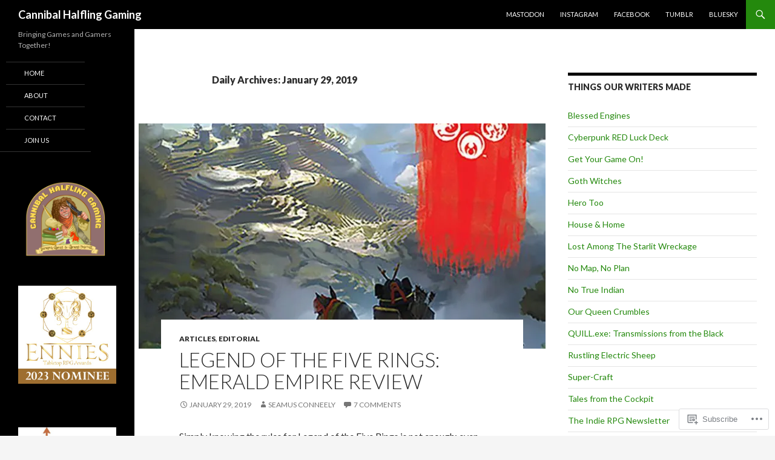

--- FILE ---
content_type: text/html; charset=UTF-8
request_url: https://cannibalhalflinggaming.com/2019/01/29/
body_size: 22134
content:
<!DOCTYPE html>
<!--[if IE 7]>
<html class="ie ie7" lang="en">
<![endif]-->
<!--[if IE 8]>
<html class="ie ie8" lang="en">
<![endif]-->
<!--[if !(IE 7) & !(IE 8)]><!-->
<html lang="en">
<!--<![endif]-->
<head>
	<meta charset="UTF-8">
	<meta name="viewport" content="width=device-width">
	<title>29 | January | 2019 | Cannibal Halfling Gaming</title>
	<link rel="profile" href="https://gmpg.org/xfn/11">
	<link rel="pingback" href="https://cannibalhalflinggaming.com/xmlrpc.php">
	<!--[if lt IE 9]>
	<script src="https://s0.wp.com/wp-content/themes/pub/twentyfourteen/js/html5.js?m=1394055187i&amp;ver=3.7.0"></script>
	<![endif]-->
	<meta name='robots' content='max-image-preview:large' />

<!-- Async WordPress.com Remote Login -->
<script id="wpcom_remote_login_js">
var wpcom_remote_login_extra_auth = '';
function wpcom_remote_login_remove_dom_node_id( element_id ) {
	var dom_node = document.getElementById( element_id );
	if ( dom_node ) { dom_node.parentNode.removeChild( dom_node ); }
}
function wpcom_remote_login_remove_dom_node_classes( class_name ) {
	var dom_nodes = document.querySelectorAll( '.' + class_name );
	for ( var i = 0; i < dom_nodes.length; i++ ) {
		dom_nodes[ i ].parentNode.removeChild( dom_nodes[ i ] );
	}
}
function wpcom_remote_login_final_cleanup() {
	wpcom_remote_login_remove_dom_node_classes( "wpcom_remote_login_msg" );
	wpcom_remote_login_remove_dom_node_id( "wpcom_remote_login_key" );
	wpcom_remote_login_remove_dom_node_id( "wpcom_remote_login_validate" );
	wpcom_remote_login_remove_dom_node_id( "wpcom_remote_login_js" );
	wpcom_remote_login_remove_dom_node_id( "wpcom_request_access_iframe" );
	wpcom_remote_login_remove_dom_node_id( "wpcom_request_access_styles" );
}

// Watch for messages back from the remote login
window.addEventListener( "message", function( e ) {
	if ( e.origin === "https://r-login.wordpress.com" ) {
		var data = {};
		try {
			data = JSON.parse( e.data );
		} catch( e ) {
			wpcom_remote_login_final_cleanup();
			return;
		}

		if ( data.msg === 'LOGIN' ) {
			// Clean up the login check iframe
			wpcom_remote_login_remove_dom_node_id( "wpcom_remote_login_key" );

			var id_regex = new RegExp( /^[0-9]+$/ );
			var token_regex = new RegExp( /^.*|.*|.*$/ );
			if (
				token_regex.test( data.token )
				&& id_regex.test( data.wpcomid )
			) {
				// We have everything we need to ask for a login
				var script = document.createElement( "script" );
				script.setAttribute( "id", "wpcom_remote_login_validate" );
				script.src = '/remote-login.php?wpcom_remote_login=validate'
					+ '&wpcomid=' + data.wpcomid
					+ '&token=' + encodeURIComponent( data.token )
					+ '&host=' + window.location.protocol
					+ '//' + window.location.hostname
					+ '&postid=3661'
					+ '&is_singular=';
				document.body.appendChild( script );
			}

			return;
		}

		// Safari ITP, not logged in, so redirect
		if ( data.msg === 'LOGIN-REDIRECT' ) {
			window.location = 'https://wordpress.com/log-in?redirect_to=' + window.location.href;
			return;
		}

		// Safari ITP, storage access failed, remove the request
		if ( data.msg === 'LOGIN-REMOVE' ) {
			var css_zap = 'html { -webkit-transition: margin-top 1s; transition: margin-top 1s; } /* 9001 */ html { margin-top: 0 !important; } * html body { margin-top: 0 !important; } @media screen and ( max-width: 782px ) { html { margin-top: 0 !important; } * html body { margin-top: 0 !important; } }';
			var style_zap = document.createElement( 'style' );
			style_zap.type = 'text/css';
			style_zap.appendChild( document.createTextNode( css_zap ) );
			document.body.appendChild( style_zap );

			var e = document.getElementById( 'wpcom_request_access_iframe' );
			e.parentNode.removeChild( e );

			document.cookie = 'wordpress_com_login_access=denied; path=/; max-age=31536000';

			return;
		}

		// Safari ITP
		if ( data.msg === 'REQUEST_ACCESS' ) {
			console.log( 'request access: safari' );

			// Check ITP iframe enable/disable knob
			if ( wpcom_remote_login_extra_auth !== 'safari_itp_iframe' ) {
				return;
			}

			// If we are in a "private window" there is no ITP.
			var private_window = false;
			try {
				var opendb = window.openDatabase( null, null, null, null );
			} catch( e ) {
				private_window = true;
			}

			if ( private_window ) {
				console.log( 'private window' );
				return;
			}

			var iframe = document.createElement( 'iframe' );
			iframe.id = 'wpcom_request_access_iframe';
			iframe.setAttribute( 'scrolling', 'no' );
			iframe.setAttribute( 'sandbox', 'allow-storage-access-by-user-activation allow-scripts allow-same-origin allow-top-navigation-by-user-activation' );
			iframe.src = 'https://r-login.wordpress.com/remote-login.php?wpcom_remote_login=request_access&origin=' + encodeURIComponent( data.origin ) + '&wpcomid=' + encodeURIComponent( data.wpcomid );

			var css = 'html { -webkit-transition: margin-top 1s; transition: margin-top 1s; } /* 9001 */ html { margin-top: 46px !important; } * html body { margin-top: 46px !important; } @media screen and ( max-width: 660px ) { html { margin-top: 71px !important; } * html body { margin-top: 71px !important; } #wpcom_request_access_iframe { display: block; height: 71px !important; } } #wpcom_request_access_iframe { border: 0px; height: 46px; position: fixed; top: 0; left: 0; width: 100%; min-width: 100%; z-index: 99999; background: #23282d; } ';

			var style = document.createElement( 'style' );
			style.type = 'text/css';
			style.id = 'wpcom_request_access_styles';
			style.appendChild( document.createTextNode( css ) );
			document.body.appendChild( style );

			document.body.appendChild( iframe );
		}

		if ( data.msg === 'DONE' ) {
			wpcom_remote_login_final_cleanup();
		}
	}
}, false );

// Inject the remote login iframe after the page has had a chance to load
// more critical resources
window.addEventListener( "DOMContentLoaded", function( e ) {
	var iframe = document.createElement( "iframe" );
	iframe.style.display = "none";
	iframe.setAttribute( "scrolling", "no" );
	iframe.setAttribute( "id", "wpcom_remote_login_key" );
	iframe.src = "https://r-login.wordpress.com/remote-login.php"
		+ "?wpcom_remote_login=key"
		+ "&origin=aHR0cHM6Ly9jYW5uaWJhbGhhbGZsaW5nZ2FtaW5nLmNvbQ%3D%3D"
		+ "&wpcomid=120817338"
		+ "&time=" + Math.floor( Date.now() / 1000 );
	document.body.appendChild( iframe );
}, false );
</script>
<link rel='dns-prefetch' href='//s0.wp.com' />
<link rel='dns-prefetch' href='//fonts-api.wp.com' />
<link href='https://fonts.gstatic.com' crossorigin rel='preconnect' />
<link rel="alternate" type="application/rss+xml" title="Cannibal Halfling Gaming &raquo; Feed" href="https://cannibalhalflinggaming.com/feed/" />
<link rel="alternate" type="application/rss+xml" title="Cannibal Halfling Gaming &raquo; Comments Feed" href="https://cannibalhalflinggaming.com/comments/feed/" />
	<script type="text/javascript">
		/* <![CDATA[ */
		function addLoadEvent(func) {
			var oldonload = window.onload;
			if (typeof window.onload != 'function') {
				window.onload = func;
			} else {
				window.onload = function () {
					oldonload();
					func();
				}
			}
		}
		/* ]]> */
	</script>
	<style id='wp-emoji-styles-inline-css'>

	img.wp-smiley, img.emoji {
		display: inline !important;
		border: none !important;
		box-shadow: none !important;
		height: 1em !important;
		width: 1em !important;
		margin: 0 0.07em !important;
		vertical-align: -0.1em !important;
		background: none !important;
		padding: 0 !important;
	}
/*# sourceURL=wp-emoji-styles-inline-css */
</style>
<link crossorigin='anonymous' rel='stylesheet' id='all-css-2-1' href='/wp-content/plugins/gutenberg-core/v22.2.0/build/styles/block-library/style.css?m=1764855221i&cssminify=yes' type='text/css' media='all' />
<style id='wp-block-library-inline-css'>
.has-text-align-justify {
	text-align:justify;
}
.has-text-align-justify{text-align:justify;}

/*# sourceURL=wp-block-library-inline-css */
</style><style id='wp-block-calendar-inline-css'>
.wp-block-calendar{text-align:center}.wp-block-calendar td,.wp-block-calendar th{border:1px solid;padding:.25em}.wp-block-calendar th{font-weight:400}.wp-block-calendar caption{background-color:inherit}.wp-block-calendar table{border-collapse:collapse;width:100%}.wp-block-calendar table.has-background th{background-color:inherit}.wp-block-calendar table.has-text-color th{color:inherit}.wp-block-calendar :where(table:not(.has-text-color)){color:#40464d}.wp-block-calendar :where(table:not(.has-text-color)) td,.wp-block-calendar :where(table:not(.has-text-color)) th{border-color:#ddd}:where(.wp-block-calendar table:not(.has-background) th){background:#ddd}
/*# sourceURL=/wp-content/plugins/gutenberg-core/v22.2.0/build/styles/block-library/calendar/style.css */
</style>
<style id='wp-block-image-inline-css'>
.wp-block-image>a,.wp-block-image>figure>a{display:inline-block}.wp-block-image img{box-sizing:border-box;height:auto;max-width:100%;vertical-align:bottom}@media not (prefers-reduced-motion){.wp-block-image img.hide{visibility:hidden}.wp-block-image img.show{animation:show-content-image .4s}}.wp-block-image[style*=border-radius] img,.wp-block-image[style*=border-radius]>a{border-radius:inherit}.wp-block-image.has-custom-border img{box-sizing:border-box}.wp-block-image.aligncenter{text-align:center}.wp-block-image.alignfull>a,.wp-block-image.alignwide>a{width:100%}.wp-block-image.alignfull img,.wp-block-image.alignwide img{height:auto;width:100%}.wp-block-image .aligncenter,.wp-block-image .alignleft,.wp-block-image .alignright,.wp-block-image.aligncenter,.wp-block-image.alignleft,.wp-block-image.alignright{display:table}.wp-block-image .aligncenter>figcaption,.wp-block-image .alignleft>figcaption,.wp-block-image .alignright>figcaption,.wp-block-image.aligncenter>figcaption,.wp-block-image.alignleft>figcaption,.wp-block-image.alignright>figcaption{caption-side:bottom;display:table-caption}.wp-block-image .alignleft{float:left;margin:.5em 1em .5em 0}.wp-block-image .alignright{float:right;margin:.5em 0 .5em 1em}.wp-block-image .aligncenter{margin-left:auto;margin-right:auto}.wp-block-image :where(figcaption){margin-bottom:1em;margin-top:.5em}.wp-block-image.is-style-circle-mask img{border-radius:9999px}@supports ((-webkit-mask-image:none) or (mask-image:none)) or (-webkit-mask-image:none){.wp-block-image.is-style-circle-mask img{border-radius:0;-webkit-mask-image:url('data:image/svg+xml;utf8,<svg viewBox="0 0 100 100" xmlns="http://www.w3.org/2000/svg"><circle cx="50" cy="50" r="50"/></svg>');mask-image:url('data:image/svg+xml;utf8,<svg viewBox="0 0 100 100" xmlns="http://www.w3.org/2000/svg"><circle cx="50" cy="50" r="50"/></svg>');mask-mode:alpha;-webkit-mask-position:center;mask-position:center;-webkit-mask-repeat:no-repeat;mask-repeat:no-repeat;-webkit-mask-size:contain;mask-size:contain}}:root :where(.wp-block-image.is-style-rounded img,.wp-block-image .is-style-rounded img){border-radius:9999px}.wp-block-image figure{margin:0}.wp-lightbox-container{display:flex;flex-direction:column;position:relative}.wp-lightbox-container img{cursor:zoom-in}.wp-lightbox-container img:hover+button{opacity:1}.wp-lightbox-container button{align-items:center;backdrop-filter:blur(16px) saturate(180%);background-color:#5a5a5a40;border:none;border-radius:4px;cursor:zoom-in;display:flex;height:20px;justify-content:center;opacity:0;padding:0;position:absolute;right:16px;text-align:center;top:16px;width:20px;z-index:100}@media not (prefers-reduced-motion){.wp-lightbox-container button{transition:opacity .2s ease}}.wp-lightbox-container button:focus-visible{outline:3px auto #5a5a5a40;outline:3px auto -webkit-focus-ring-color;outline-offset:3px}.wp-lightbox-container button:hover{cursor:pointer;opacity:1}.wp-lightbox-container button:focus{opacity:1}.wp-lightbox-container button:focus,.wp-lightbox-container button:hover,.wp-lightbox-container button:not(:hover):not(:active):not(.has-background){background-color:#5a5a5a40;border:none}.wp-lightbox-overlay{box-sizing:border-box;cursor:zoom-out;height:100vh;left:0;overflow:hidden;position:fixed;top:0;visibility:hidden;width:100%;z-index:100000}.wp-lightbox-overlay .close-button{align-items:center;cursor:pointer;display:flex;justify-content:center;min-height:40px;min-width:40px;padding:0;position:absolute;right:calc(env(safe-area-inset-right) + 16px);top:calc(env(safe-area-inset-top) + 16px);z-index:5000000}.wp-lightbox-overlay .close-button:focus,.wp-lightbox-overlay .close-button:hover,.wp-lightbox-overlay .close-button:not(:hover):not(:active):not(.has-background){background:none;border:none}.wp-lightbox-overlay .lightbox-image-container{height:var(--wp--lightbox-container-height);left:50%;overflow:hidden;position:absolute;top:50%;transform:translate(-50%,-50%);transform-origin:top left;width:var(--wp--lightbox-container-width);z-index:9999999999}.wp-lightbox-overlay .wp-block-image{align-items:center;box-sizing:border-box;display:flex;height:100%;justify-content:center;margin:0;position:relative;transform-origin:0 0;width:100%;z-index:3000000}.wp-lightbox-overlay .wp-block-image img{height:var(--wp--lightbox-image-height);min-height:var(--wp--lightbox-image-height);min-width:var(--wp--lightbox-image-width);width:var(--wp--lightbox-image-width)}.wp-lightbox-overlay .wp-block-image figcaption{display:none}.wp-lightbox-overlay button{background:none;border:none}.wp-lightbox-overlay .scrim{background-color:#fff;height:100%;opacity:.9;position:absolute;width:100%;z-index:2000000}.wp-lightbox-overlay.active{visibility:visible}@media not (prefers-reduced-motion){.wp-lightbox-overlay.active{animation:turn-on-visibility .25s both}.wp-lightbox-overlay.active img{animation:turn-on-visibility .35s both}.wp-lightbox-overlay.show-closing-animation:not(.active){animation:turn-off-visibility .35s both}.wp-lightbox-overlay.show-closing-animation:not(.active) img{animation:turn-off-visibility .25s both}.wp-lightbox-overlay.zoom.active{animation:none;opacity:1;visibility:visible}.wp-lightbox-overlay.zoom.active .lightbox-image-container{animation:lightbox-zoom-in .4s}.wp-lightbox-overlay.zoom.active .lightbox-image-container img{animation:none}.wp-lightbox-overlay.zoom.active .scrim{animation:turn-on-visibility .4s forwards}.wp-lightbox-overlay.zoom.show-closing-animation:not(.active){animation:none}.wp-lightbox-overlay.zoom.show-closing-animation:not(.active) .lightbox-image-container{animation:lightbox-zoom-out .4s}.wp-lightbox-overlay.zoom.show-closing-animation:not(.active) .lightbox-image-container img{animation:none}.wp-lightbox-overlay.zoom.show-closing-animation:not(.active) .scrim{animation:turn-off-visibility .4s forwards}}@keyframes show-content-image{0%{visibility:hidden}99%{visibility:hidden}to{visibility:visible}}@keyframes turn-on-visibility{0%{opacity:0}to{opacity:1}}@keyframes turn-off-visibility{0%{opacity:1;visibility:visible}99%{opacity:0;visibility:visible}to{opacity:0;visibility:hidden}}@keyframes lightbox-zoom-in{0%{transform:translate(calc((-100vw + var(--wp--lightbox-scrollbar-width))/2 + var(--wp--lightbox-initial-left-position)),calc(-50vh + var(--wp--lightbox-initial-top-position))) scale(var(--wp--lightbox-scale))}to{transform:translate(-50%,-50%) scale(1)}}@keyframes lightbox-zoom-out{0%{transform:translate(-50%,-50%) scale(1);visibility:visible}99%{visibility:visible}to{transform:translate(calc((-100vw + var(--wp--lightbox-scrollbar-width))/2 + var(--wp--lightbox-initial-left-position)),calc(-50vh + var(--wp--lightbox-initial-top-position))) scale(var(--wp--lightbox-scale));visibility:hidden}}
/*# sourceURL=/wp-content/plugins/gutenberg-core/v22.2.0/build/styles/block-library/image/style.css */
</style>
<style id='wp-block-image-theme-inline-css'>
:root :where(.wp-block-image figcaption){color:#555;font-size:13px;text-align:center}.is-dark-theme :root :where(.wp-block-image figcaption){color:#ffffffa6}.wp-block-image{margin:0 0 1em}
/*# sourceURL=/wp-content/plugins/gutenberg-core/v22.2.0/build/styles/block-library/image/theme.css */
</style>
<style id='global-styles-inline-css'>
:root{--wp--preset--aspect-ratio--square: 1;--wp--preset--aspect-ratio--4-3: 4/3;--wp--preset--aspect-ratio--3-4: 3/4;--wp--preset--aspect-ratio--3-2: 3/2;--wp--preset--aspect-ratio--2-3: 2/3;--wp--preset--aspect-ratio--16-9: 16/9;--wp--preset--aspect-ratio--9-16: 9/16;--wp--preset--color--black: #000;--wp--preset--color--cyan-bluish-gray: #abb8c3;--wp--preset--color--white: #fff;--wp--preset--color--pale-pink: #f78da7;--wp--preset--color--vivid-red: #cf2e2e;--wp--preset--color--luminous-vivid-orange: #ff6900;--wp--preset--color--luminous-vivid-amber: #fcb900;--wp--preset--color--light-green-cyan: #7bdcb5;--wp--preset--color--vivid-green-cyan: #00d084;--wp--preset--color--pale-cyan-blue: #8ed1fc;--wp--preset--color--vivid-cyan-blue: #0693e3;--wp--preset--color--vivid-purple: #9b51e0;--wp--preset--color--green: #24890d;--wp--preset--color--dark-gray: #2b2b2b;--wp--preset--color--medium-gray: #767676;--wp--preset--color--light-gray: #f5f5f5;--wp--preset--gradient--vivid-cyan-blue-to-vivid-purple: linear-gradient(135deg,rgb(6,147,227) 0%,rgb(155,81,224) 100%);--wp--preset--gradient--light-green-cyan-to-vivid-green-cyan: linear-gradient(135deg,rgb(122,220,180) 0%,rgb(0,208,130) 100%);--wp--preset--gradient--luminous-vivid-amber-to-luminous-vivid-orange: linear-gradient(135deg,rgb(252,185,0) 0%,rgb(255,105,0) 100%);--wp--preset--gradient--luminous-vivid-orange-to-vivid-red: linear-gradient(135deg,rgb(255,105,0) 0%,rgb(207,46,46) 100%);--wp--preset--gradient--very-light-gray-to-cyan-bluish-gray: linear-gradient(135deg,rgb(238,238,238) 0%,rgb(169,184,195) 100%);--wp--preset--gradient--cool-to-warm-spectrum: linear-gradient(135deg,rgb(74,234,220) 0%,rgb(151,120,209) 20%,rgb(207,42,186) 40%,rgb(238,44,130) 60%,rgb(251,105,98) 80%,rgb(254,248,76) 100%);--wp--preset--gradient--blush-light-purple: linear-gradient(135deg,rgb(255,206,236) 0%,rgb(152,150,240) 100%);--wp--preset--gradient--blush-bordeaux: linear-gradient(135deg,rgb(254,205,165) 0%,rgb(254,45,45) 50%,rgb(107,0,62) 100%);--wp--preset--gradient--luminous-dusk: linear-gradient(135deg,rgb(255,203,112) 0%,rgb(199,81,192) 50%,rgb(65,88,208) 100%);--wp--preset--gradient--pale-ocean: linear-gradient(135deg,rgb(255,245,203) 0%,rgb(182,227,212) 50%,rgb(51,167,181) 100%);--wp--preset--gradient--electric-grass: linear-gradient(135deg,rgb(202,248,128) 0%,rgb(113,206,126) 100%);--wp--preset--gradient--midnight: linear-gradient(135deg,rgb(2,3,129) 0%,rgb(40,116,252) 100%);--wp--preset--font-size--small: 13px;--wp--preset--font-size--medium: 20px;--wp--preset--font-size--large: 36px;--wp--preset--font-size--x-large: 42px;--wp--preset--font-family--albert-sans: 'Albert Sans', sans-serif;--wp--preset--font-family--alegreya: Alegreya, serif;--wp--preset--font-family--arvo: Arvo, serif;--wp--preset--font-family--bodoni-moda: 'Bodoni Moda', serif;--wp--preset--font-family--bricolage-grotesque: 'Bricolage Grotesque', sans-serif;--wp--preset--font-family--cabin: Cabin, sans-serif;--wp--preset--font-family--chivo: Chivo, sans-serif;--wp--preset--font-family--commissioner: Commissioner, sans-serif;--wp--preset--font-family--cormorant: Cormorant, serif;--wp--preset--font-family--courier-prime: 'Courier Prime', monospace;--wp--preset--font-family--crimson-pro: 'Crimson Pro', serif;--wp--preset--font-family--dm-mono: 'DM Mono', monospace;--wp--preset--font-family--dm-sans: 'DM Sans', sans-serif;--wp--preset--font-family--dm-serif-display: 'DM Serif Display', serif;--wp--preset--font-family--domine: Domine, serif;--wp--preset--font-family--eb-garamond: 'EB Garamond', serif;--wp--preset--font-family--epilogue: Epilogue, sans-serif;--wp--preset--font-family--fahkwang: Fahkwang, sans-serif;--wp--preset--font-family--figtree: Figtree, sans-serif;--wp--preset--font-family--fira-sans: 'Fira Sans', sans-serif;--wp--preset--font-family--fjalla-one: 'Fjalla One', sans-serif;--wp--preset--font-family--fraunces: Fraunces, serif;--wp--preset--font-family--gabarito: Gabarito, system-ui;--wp--preset--font-family--ibm-plex-mono: 'IBM Plex Mono', monospace;--wp--preset--font-family--ibm-plex-sans: 'IBM Plex Sans', sans-serif;--wp--preset--font-family--ibarra-real-nova: 'Ibarra Real Nova', serif;--wp--preset--font-family--instrument-serif: 'Instrument Serif', serif;--wp--preset--font-family--inter: Inter, sans-serif;--wp--preset--font-family--josefin-sans: 'Josefin Sans', sans-serif;--wp--preset--font-family--jost: Jost, sans-serif;--wp--preset--font-family--libre-baskerville: 'Libre Baskerville', serif;--wp--preset--font-family--libre-franklin: 'Libre Franklin', sans-serif;--wp--preset--font-family--literata: Literata, serif;--wp--preset--font-family--lora: Lora, serif;--wp--preset--font-family--merriweather: Merriweather, serif;--wp--preset--font-family--montserrat: Montserrat, sans-serif;--wp--preset--font-family--newsreader: Newsreader, serif;--wp--preset--font-family--noto-sans-mono: 'Noto Sans Mono', sans-serif;--wp--preset--font-family--nunito: Nunito, sans-serif;--wp--preset--font-family--open-sans: 'Open Sans', sans-serif;--wp--preset--font-family--overpass: Overpass, sans-serif;--wp--preset--font-family--pt-serif: 'PT Serif', serif;--wp--preset--font-family--petrona: Petrona, serif;--wp--preset--font-family--piazzolla: Piazzolla, serif;--wp--preset--font-family--playfair-display: 'Playfair Display', serif;--wp--preset--font-family--plus-jakarta-sans: 'Plus Jakarta Sans', sans-serif;--wp--preset--font-family--poppins: Poppins, sans-serif;--wp--preset--font-family--raleway: Raleway, sans-serif;--wp--preset--font-family--roboto: Roboto, sans-serif;--wp--preset--font-family--roboto-slab: 'Roboto Slab', serif;--wp--preset--font-family--rubik: Rubik, sans-serif;--wp--preset--font-family--rufina: Rufina, serif;--wp--preset--font-family--sora: Sora, sans-serif;--wp--preset--font-family--source-sans-3: 'Source Sans 3', sans-serif;--wp--preset--font-family--source-serif-4: 'Source Serif 4', serif;--wp--preset--font-family--space-mono: 'Space Mono', monospace;--wp--preset--font-family--syne: Syne, sans-serif;--wp--preset--font-family--texturina: Texturina, serif;--wp--preset--font-family--urbanist: Urbanist, sans-serif;--wp--preset--font-family--work-sans: 'Work Sans', sans-serif;--wp--preset--spacing--20: 0.44rem;--wp--preset--spacing--30: 0.67rem;--wp--preset--spacing--40: 1rem;--wp--preset--spacing--50: 1.5rem;--wp--preset--spacing--60: 2.25rem;--wp--preset--spacing--70: 3.38rem;--wp--preset--spacing--80: 5.06rem;--wp--preset--shadow--natural: 6px 6px 9px rgba(0, 0, 0, 0.2);--wp--preset--shadow--deep: 12px 12px 50px rgba(0, 0, 0, 0.4);--wp--preset--shadow--sharp: 6px 6px 0px rgba(0, 0, 0, 0.2);--wp--preset--shadow--outlined: 6px 6px 0px -3px rgb(255, 255, 255), 6px 6px rgb(0, 0, 0);--wp--preset--shadow--crisp: 6px 6px 0px rgb(0, 0, 0);}:where(.is-layout-flex){gap: 0.5em;}:where(.is-layout-grid){gap: 0.5em;}body .is-layout-flex{display: flex;}.is-layout-flex{flex-wrap: wrap;align-items: center;}.is-layout-flex > :is(*, div){margin: 0;}body .is-layout-grid{display: grid;}.is-layout-grid > :is(*, div){margin: 0;}:where(.wp-block-columns.is-layout-flex){gap: 2em;}:where(.wp-block-columns.is-layout-grid){gap: 2em;}:where(.wp-block-post-template.is-layout-flex){gap: 1.25em;}:where(.wp-block-post-template.is-layout-grid){gap: 1.25em;}.has-black-color{color: var(--wp--preset--color--black) !important;}.has-cyan-bluish-gray-color{color: var(--wp--preset--color--cyan-bluish-gray) !important;}.has-white-color{color: var(--wp--preset--color--white) !important;}.has-pale-pink-color{color: var(--wp--preset--color--pale-pink) !important;}.has-vivid-red-color{color: var(--wp--preset--color--vivid-red) !important;}.has-luminous-vivid-orange-color{color: var(--wp--preset--color--luminous-vivid-orange) !important;}.has-luminous-vivid-amber-color{color: var(--wp--preset--color--luminous-vivid-amber) !important;}.has-light-green-cyan-color{color: var(--wp--preset--color--light-green-cyan) !important;}.has-vivid-green-cyan-color{color: var(--wp--preset--color--vivid-green-cyan) !important;}.has-pale-cyan-blue-color{color: var(--wp--preset--color--pale-cyan-blue) !important;}.has-vivid-cyan-blue-color{color: var(--wp--preset--color--vivid-cyan-blue) !important;}.has-vivid-purple-color{color: var(--wp--preset--color--vivid-purple) !important;}.has-black-background-color{background-color: var(--wp--preset--color--black) !important;}.has-cyan-bluish-gray-background-color{background-color: var(--wp--preset--color--cyan-bluish-gray) !important;}.has-white-background-color{background-color: var(--wp--preset--color--white) !important;}.has-pale-pink-background-color{background-color: var(--wp--preset--color--pale-pink) !important;}.has-vivid-red-background-color{background-color: var(--wp--preset--color--vivid-red) !important;}.has-luminous-vivid-orange-background-color{background-color: var(--wp--preset--color--luminous-vivid-orange) !important;}.has-luminous-vivid-amber-background-color{background-color: var(--wp--preset--color--luminous-vivid-amber) !important;}.has-light-green-cyan-background-color{background-color: var(--wp--preset--color--light-green-cyan) !important;}.has-vivid-green-cyan-background-color{background-color: var(--wp--preset--color--vivid-green-cyan) !important;}.has-pale-cyan-blue-background-color{background-color: var(--wp--preset--color--pale-cyan-blue) !important;}.has-vivid-cyan-blue-background-color{background-color: var(--wp--preset--color--vivid-cyan-blue) !important;}.has-vivid-purple-background-color{background-color: var(--wp--preset--color--vivid-purple) !important;}.has-black-border-color{border-color: var(--wp--preset--color--black) !important;}.has-cyan-bluish-gray-border-color{border-color: var(--wp--preset--color--cyan-bluish-gray) !important;}.has-white-border-color{border-color: var(--wp--preset--color--white) !important;}.has-pale-pink-border-color{border-color: var(--wp--preset--color--pale-pink) !important;}.has-vivid-red-border-color{border-color: var(--wp--preset--color--vivid-red) !important;}.has-luminous-vivid-orange-border-color{border-color: var(--wp--preset--color--luminous-vivid-orange) !important;}.has-luminous-vivid-amber-border-color{border-color: var(--wp--preset--color--luminous-vivid-amber) !important;}.has-light-green-cyan-border-color{border-color: var(--wp--preset--color--light-green-cyan) !important;}.has-vivid-green-cyan-border-color{border-color: var(--wp--preset--color--vivid-green-cyan) !important;}.has-pale-cyan-blue-border-color{border-color: var(--wp--preset--color--pale-cyan-blue) !important;}.has-vivid-cyan-blue-border-color{border-color: var(--wp--preset--color--vivid-cyan-blue) !important;}.has-vivid-purple-border-color{border-color: var(--wp--preset--color--vivid-purple) !important;}.has-vivid-cyan-blue-to-vivid-purple-gradient-background{background: var(--wp--preset--gradient--vivid-cyan-blue-to-vivid-purple) !important;}.has-light-green-cyan-to-vivid-green-cyan-gradient-background{background: var(--wp--preset--gradient--light-green-cyan-to-vivid-green-cyan) !important;}.has-luminous-vivid-amber-to-luminous-vivid-orange-gradient-background{background: var(--wp--preset--gradient--luminous-vivid-amber-to-luminous-vivid-orange) !important;}.has-luminous-vivid-orange-to-vivid-red-gradient-background{background: var(--wp--preset--gradient--luminous-vivid-orange-to-vivid-red) !important;}.has-very-light-gray-to-cyan-bluish-gray-gradient-background{background: var(--wp--preset--gradient--very-light-gray-to-cyan-bluish-gray) !important;}.has-cool-to-warm-spectrum-gradient-background{background: var(--wp--preset--gradient--cool-to-warm-spectrum) !important;}.has-blush-light-purple-gradient-background{background: var(--wp--preset--gradient--blush-light-purple) !important;}.has-blush-bordeaux-gradient-background{background: var(--wp--preset--gradient--blush-bordeaux) !important;}.has-luminous-dusk-gradient-background{background: var(--wp--preset--gradient--luminous-dusk) !important;}.has-pale-ocean-gradient-background{background: var(--wp--preset--gradient--pale-ocean) !important;}.has-electric-grass-gradient-background{background: var(--wp--preset--gradient--electric-grass) !important;}.has-midnight-gradient-background{background: var(--wp--preset--gradient--midnight) !important;}.has-small-font-size{font-size: var(--wp--preset--font-size--small) !important;}.has-medium-font-size{font-size: var(--wp--preset--font-size--medium) !important;}.has-large-font-size{font-size: var(--wp--preset--font-size--large) !important;}.has-x-large-font-size{font-size: var(--wp--preset--font-size--x-large) !important;}.has-albert-sans-font-family{font-family: var(--wp--preset--font-family--albert-sans) !important;}.has-alegreya-font-family{font-family: var(--wp--preset--font-family--alegreya) !important;}.has-arvo-font-family{font-family: var(--wp--preset--font-family--arvo) !important;}.has-bodoni-moda-font-family{font-family: var(--wp--preset--font-family--bodoni-moda) !important;}.has-bricolage-grotesque-font-family{font-family: var(--wp--preset--font-family--bricolage-grotesque) !important;}.has-cabin-font-family{font-family: var(--wp--preset--font-family--cabin) !important;}.has-chivo-font-family{font-family: var(--wp--preset--font-family--chivo) !important;}.has-commissioner-font-family{font-family: var(--wp--preset--font-family--commissioner) !important;}.has-cormorant-font-family{font-family: var(--wp--preset--font-family--cormorant) !important;}.has-courier-prime-font-family{font-family: var(--wp--preset--font-family--courier-prime) !important;}.has-crimson-pro-font-family{font-family: var(--wp--preset--font-family--crimson-pro) !important;}.has-dm-mono-font-family{font-family: var(--wp--preset--font-family--dm-mono) !important;}.has-dm-sans-font-family{font-family: var(--wp--preset--font-family--dm-sans) !important;}.has-dm-serif-display-font-family{font-family: var(--wp--preset--font-family--dm-serif-display) !important;}.has-domine-font-family{font-family: var(--wp--preset--font-family--domine) !important;}.has-eb-garamond-font-family{font-family: var(--wp--preset--font-family--eb-garamond) !important;}.has-epilogue-font-family{font-family: var(--wp--preset--font-family--epilogue) !important;}.has-fahkwang-font-family{font-family: var(--wp--preset--font-family--fahkwang) !important;}.has-figtree-font-family{font-family: var(--wp--preset--font-family--figtree) !important;}.has-fira-sans-font-family{font-family: var(--wp--preset--font-family--fira-sans) !important;}.has-fjalla-one-font-family{font-family: var(--wp--preset--font-family--fjalla-one) !important;}.has-fraunces-font-family{font-family: var(--wp--preset--font-family--fraunces) !important;}.has-gabarito-font-family{font-family: var(--wp--preset--font-family--gabarito) !important;}.has-ibm-plex-mono-font-family{font-family: var(--wp--preset--font-family--ibm-plex-mono) !important;}.has-ibm-plex-sans-font-family{font-family: var(--wp--preset--font-family--ibm-plex-sans) !important;}.has-ibarra-real-nova-font-family{font-family: var(--wp--preset--font-family--ibarra-real-nova) !important;}.has-instrument-serif-font-family{font-family: var(--wp--preset--font-family--instrument-serif) !important;}.has-inter-font-family{font-family: var(--wp--preset--font-family--inter) !important;}.has-josefin-sans-font-family{font-family: var(--wp--preset--font-family--josefin-sans) !important;}.has-jost-font-family{font-family: var(--wp--preset--font-family--jost) !important;}.has-libre-baskerville-font-family{font-family: var(--wp--preset--font-family--libre-baskerville) !important;}.has-libre-franklin-font-family{font-family: var(--wp--preset--font-family--libre-franklin) !important;}.has-literata-font-family{font-family: var(--wp--preset--font-family--literata) !important;}.has-lora-font-family{font-family: var(--wp--preset--font-family--lora) !important;}.has-merriweather-font-family{font-family: var(--wp--preset--font-family--merriweather) !important;}.has-montserrat-font-family{font-family: var(--wp--preset--font-family--montserrat) !important;}.has-newsreader-font-family{font-family: var(--wp--preset--font-family--newsreader) !important;}.has-noto-sans-mono-font-family{font-family: var(--wp--preset--font-family--noto-sans-mono) !important;}.has-nunito-font-family{font-family: var(--wp--preset--font-family--nunito) !important;}.has-open-sans-font-family{font-family: var(--wp--preset--font-family--open-sans) !important;}.has-overpass-font-family{font-family: var(--wp--preset--font-family--overpass) !important;}.has-pt-serif-font-family{font-family: var(--wp--preset--font-family--pt-serif) !important;}.has-petrona-font-family{font-family: var(--wp--preset--font-family--petrona) !important;}.has-piazzolla-font-family{font-family: var(--wp--preset--font-family--piazzolla) !important;}.has-playfair-display-font-family{font-family: var(--wp--preset--font-family--playfair-display) !important;}.has-plus-jakarta-sans-font-family{font-family: var(--wp--preset--font-family--plus-jakarta-sans) !important;}.has-poppins-font-family{font-family: var(--wp--preset--font-family--poppins) !important;}.has-raleway-font-family{font-family: var(--wp--preset--font-family--raleway) !important;}.has-roboto-font-family{font-family: var(--wp--preset--font-family--roboto) !important;}.has-roboto-slab-font-family{font-family: var(--wp--preset--font-family--roboto-slab) !important;}.has-rubik-font-family{font-family: var(--wp--preset--font-family--rubik) !important;}.has-rufina-font-family{font-family: var(--wp--preset--font-family--rufina) !important;}.has-sora-font-family{font-family: var(--wp--preset--font-family--sora) !important;}.has-source-sans-3-font-family{font-family: var(--wp--preset--font-family--source-sans-3) !important;}.has-source-serif-4-font-family{font-family: var(--wp--preset--font-family--source-serif-4) !important;}.has-space-mono-font-family{font-family: var(--wp--preset--font-family--space-mono) !important;}.has-syne-font-family{font-family: var(--wp--preset--font-family--syne) !important;}.has-texturina-font-family{font-family: var(--wp--preset--font-family--texturina) !important;}.has-urbanist-font-family{font-family: var(--wp--preset--font-family--urbanist) !important;}.has-work-sans-font-family{font-family: var(--wp--preset--font-family--work-sans) !important;}
/*# sourceURL=global-styles-inline-css */
</style>

<style id='classic-theme-styles-inline-css'>
/*! This file is auto-generated */
.wp-block-button__link{color:#fff;background-color:#32373c;border-radius:9999px;box-shadow:none;text-decoration:none;padding:calc(.667em + 2px) calc(1.333em + 2px);font-size:1.125em}.wp-block-file__button{background:#32373c;color:#fff;text-decoration:none}
/*# sourceURL=/wp-includes/css/classic-themes.min.css */
</style>
<link crossorigin='anonymous' rel='stylesheet' id='all-css-4-1' href='/_static/??-eJx9jUsOwjAMRC+EY6UgCAvEWZrEKoG4jWq3hduTLvisurFG1nszuBQIQ6/UK5Y8dakXDIPPQ3gINsY6Y0ESl0ww0mwOGJPolwDRVyYTRHb4V8QT/LpGqn8ura4EU0wtZeKKbWlLih1p1eWTQem5rZQ6A96XkUSgXk4Tg97qlqzelS/26KzbN835dH8DjlpbIA==&cssminify=yes' type='text/css' media='all' />
<link rel='stylesheet' id='twentyfourteen-lato-css' href='https://fonts-api.wp.com/css?family=Lato%3A300%2C400%2C700%2C900%2C300italic%2C400italic%2C700italic&#038;subset=latin%2Clatin-ext&#038;display=fallback' media='all' />
<link crossorigin='anonymous' rel='stylesheet' id='all-css-6-1' href='/_static/??-eJyVjc0OwjAMg1+IYfEzJg6IR0EsCqNbm1ZLomlvT4U4cODCzbY+21hKQ1mMxZC8KdGHIIqRrdxp+nioC25BCAMLz6EW9LfckuoGX5v25MSK4j1sqcH6yD4bc920NfIffCXRx0zT++SaLruuPey78+nYji+gKkqp&cssminify=yes' type='text/css' media='all' />
<link crossorigin='anonymous' rel='stylesheet' id='all-css-8-1' href='/_static/??-eJx9y0EOAiEMheELidVM1LAwnmWGdBBTWkJLyNxedKNu3L3/JR/04oKwIRvYHTMqlLaA9XFsq7RqiAxBFdQ2QtdLkLwfvYMvmZsr1GJihYoLSRwzvtUn/6GI4kjCbEn4J9xKc6ovesvX4/kwTRfv/enxBDp+RCg=&cssminify=yes' type='text/css' media='all' />
<link crossorigin='anonymous' rel='stylesheet' id='print-css-9-1' href='/wp-content/mu-plugins/global-print/global-print.css?m=1465851035i&cssminify=yes' type='text/css' media='print' />
<style id='jetpack-global-styles-frontend-style-inline-css'>
:root { --font-headings: unset; --font-base: unset; --font-headings-default: -apple-system,BlinkMacSystemFont,"Segoe UI",Roboto,Oxygen-Sans,Ubuntu,Cantarell,"Helvetica Neue",sans-serif; --font-base-default: -apple-system,BlinkMacSystemFont,"Segoe UI",Roboto,Oxygen-Sans,Ubuntu,Cantarell,"Helvetica Neue",sans-serif;}
/*# sourceURL=jetpack-global-styles-frontend-style-inline-css */
</style>
<link crossorigin='anonymous' rel='stylesheet' id='all-css-12-1' href='/wp-content/themes/h4/global.css?m=1420737423i&cssminify=yes' type='text/css' media='all' />
<script id="wpcom-actionbar-placeholder-js-extra">
var actionbardata = {"siteID":"120817338","postID":"0","siteURL":"https://cannibalhalflinggaming.com","xhrURL":"https://cannibalhalflinggaming.com/wp-admin/admin-ajax.php","nonce":"0c8ac7391e","isLoggedIn":"","statusMessage":"","subsEmailDefault":"instantly","proxyScriptUrl":"https://s0.wp.com/wp-content/js/wpcom-proxy-request.js?m=1513050504i&amp;ver=20211021","i18n":{"followedText":"New posts from this site will now appear in your \u003Ca href=\"https://wordpress.com/reader\"\u003EReader\u003C/a\u003E","foldBar":"Collapse this bar","unfoldBar":"Expand this bar","shortLinkCopied":"Shortlink copied to clipboard."}};
//# sourceURL=wpcom-actionbar-placeholder-js-extra
</script>
<script id="jetpack-mu-wpcom-settings-js-before">
var JETPACK_MU_WPCOM_SETTINGS = {"assetsUrl":"https://s0.wp.com/wp-content/mu-plugins/jetpack-mu-wpcom-plugin/sun/jetpack_vendor/automattic/jetpack-mu-wpcom/src/build/"};
//# sourceURL=jetpack-mu-wpcom-settings-js-before
</script>
<script crossorigin='anonymous' type='text/javascript'  src='/_static/??-eJzTLy/QTc7PK0nNK9HPKtYvyinRLSjKr6jUyyrW0QfKZeYl55SmpBaDJLMKS1OLKqGUXm5mHkFFurmZ6UWJJalQxfa5tobmRgamxgZmFpZZACbyLJI='></script>
<script id="rlt-proxy-js-after">
	rltInitialize( {"token":null,"iframeOrigins":["https:\/\/widgets.wp.com"]} );
//# sourceURL=rlt-proxy-js-after
</script>
<link rel="EditURI" type="application/rsd+xml" title="RSD" href="https://cannibalhalflinggaming.wordpress.com/xmlrpc.php?rsd" />
<meta name="generator" content="WordPress.com" />

<!-- Jetpack Open Graph Tags -->
<meta property="og:type" content="website" />
<meta property="og:title" content="January 29, 2019 &#8211; Cannibal Halfling Gaming" />
<meta property="og:site_name" content="Cannibal Halfling Gaming" />
<meta property="og:image" content="https://cannibalhalflinggaming.com/wp-content/uploads/2017/06/cropped-layout.png?w=200" />
<meta property="og:image:width" content="200" />
<meta property="og:image:height" content="200" />
<meta property="og:image:alt" content="" />
<meta property="og:locale" content="en_US" />
<meta name="twitter:creator" content="@HungryHalfling" />

<!-- End Jetpack Open Graph Tags -->
<link rel="search" type="application/opensearchdescription+xml" href="https://cannibalhalflinggaming.com/osd.xml" title="Cannibal Halfling Gaming" />
<link rel="search" type="application/opensearchdescription+xml" href="https://s1.wp.com/opensearch.xml" title="WordPress.com" />
<meta property="fediverse:creator" name="fediverse:creator" content="cannibalhalflinggaming.com@cannibalhalflinggaming.com" />
<meta name="description" content="1 post published by Seamus Conneely on January 29, 2019" />
<link rel="icon" href="https://cannibalhalflinggaming.com/wp-content/uploads/2017/06/cropped-layout.png?w=32" sizes="32x32" />
<link rel="icon" href="https://cannibalhalflinggaming.com/wp-content/uploads/2017/06/cropped-layout.png?w=192" sizes="192x192" />
<link rel="apple-touch-icon" href="https://cannibalhalflinggaming.com/wp-content/uploads/2017/06/cropped-layout.png?w=180" />
<meta name="msapplication-TileImage" content="https://cannibalhalflinggaming.com/wp-content/uploads/2017/06/cropped-layout.png?w=270" />
			<link rel="stylesheet" id="custom-css-css" type="text/css" href="https://s0.wp.com/?custom-css=1&#038;csblog=8aW6K&#038;cscache=6&#038;csrev=14" />
			<!-- Your Google Analytics Plugin is missing the tracking ID -->
</head>

<body class="archive date wp-embed-responsive wp-theme-pubtwentyfourteen customizer-styles-applied group-blog masthead-fixed list-view footer-widgets jetpack-reblog-enabled">
<div id="page" class="hfeed site">
	
	<header id="masthead" class="site-header">
		<div class="header-main">
			<h1 class="site-title"><a href="https://cannibalhalflinggaming.com/" rel="home">Cannibal Halfling Gaming</a></h1>

			<div class="search-toggle">
				<a href="#search-container" class="screen-reader-text" aria-expanded="false" aria-controls="search-container">Search</a>
			</div>

			<nav id="primary-navigation" class="site-navigation primary-navigation">
				<button class="menu-toggle">Primary Menu</button>
				<a class="screen-reader-text skip-link" href="#content">Skip to content</a>
				<div class="menu-social-media-container"><ul id="primary-menu" class="nav-menu"><li id="menu-item-9097" class="menu-item menu-item-type-custom menu-item-object-custom menu-item-9097"><a href="https://dice.camp/@cannibalhalflinggaming">Mastodon</a></li>
<li id="menu-item-2737" class="menu-item menu-item-type-custom menu-item-object-custom menu-item-2737"><a href="https://www.instagram.com/cannibalhalflinggaming/">Instagram</a></li>
<li id="menu-item-15" class="menu-item menu-item-type-custom menu-item-object-custom menu-item-15"><a href="https://www.facebook.com/CannibalHalflingGaming">Facebook</a></li>
<li id="menu-item-9315" class="menu-item menu-item-type-custom menu-item-object-custom menu-item-9315"><a href="https://www.tumblr.com/blog/cannibalhalflinggaming">Tumblr</a></li>
<li id="menu-item-9385" class="menu-item menu-item-type-custom menu-item-object-custom menu-item-9385"><a href="https://bsky.app/profile/cannibalhalfling.bsky.social">Bluesky</a></li>
</ul></div>			</nav>
		</div>

		<div id="search-container" class="search-box-wrapper hide">
			<div class="search-box">
				<form role="search" method="get" class="search-form" action="https://cannibalhalflinggaming.com/">
				<label>
					<span class="screen-reader-text">Search for:</span>
					<input type="search" class="search-field" placeholder="Search &hellip;" value="" name="s" />
				</label>
				<input type="submit" class="search-submit" value="Search" />
			</form>			</div>
		</div>
	</header><!-- #masthead -->

	<div id="main" class="site-main">

	<section id="primary" class="content-area">
		<div id="content" class="site-content" role="main">

			
			<header class="page-header">
				<h1 class="page-title">
					Daily Archives: January 29, 2019				</h1>
			</header><!-- .page-header -->

				
<article id="post-3661" class="post-3661 post type-post status-publish format-standard has-post-thumbnail hentry category-articles category-editorial tag-fantasy-flight-games tag-ffg tag-l5r tag-legend-of-the-five-rings tag-opinion tag-review tag-rpg">
	
	<a class="post-thumbnail" href="https://cannibalhalflinggaming.com/2019/01/29/legend-of-the-five-rings-emerald-empire-review/" aria-hidden="true">
			<img width="672" height="372" src="https://cannibalhalflinggaming.com/wp-content/uploads/2019/01/legendofthefiveringsemeraldempire.jpg?w=672&amp;h=372&amp;crop=1" class="attachment-post-thumbnail size-post-thumbnail wp-post-image" alt="Legend of the Five Rings: Emerald Empire Review" decoding="async" srcset="https://cannibalhalflinggaming.com/wp-content/uploads/2019/01/legendofthefiveringsemeraldempire.jpg?w=672&amp;h=372&amp;crop=1 672w, https://cannibalhalflinggaming.com/wp-content/uploads/2019/01/legendofthefiveringsemeraldempire.jpg?w=150&amp;h=83&amp;crop=1 150w, https://cannibalhalflinggaming.com/wp-content/uploads/2019/01/legendofthefiveringsemeraldempire.jpg?w=300&amp;h=166&amp;crop=1 300w" sizes="(max-width: 672px) 100vw, 672px" data-attachment-id="3662" data-permalink="https://cannibalhalflinggaming.com/2019/01/29/legend-of-the-five-rings-emerald-empire-review/legendofthefiveringsemeraldempire/" data-orig-file="https://cannibalhalflinggaming.com/wp-content/uploads/2019/01/legendofthefiveringsemeraldempire.jpg" data-orig-size="700,932" data-comments-opened="1" data-image-meta="{&quot;aperture&quot;:&quot;0&quot;,&quot;credit&quot;:&quot;&quot;,&quot;camera&quot;:&quot;&quot;,&quot;caption&quot;:&quot;&quot;,&quot;created_timestamp&quot;:&quot;0&quot;,&quot;copyright&quot;:&quot;&quot;,&quot;focal_length&quot;:&quot;0&quot;,&quot;iso&quot;:&quot;0&quot;,&quot;shutter_speed&quot;:&quot;0&quot;,&quot;title&quot;:&quot;&quot;,&quot;orientation&quot;:&quot;1&quot;}" data-image-title="legendofthefiveringsemeraldempire" data-image-description="" data-image-caption="" data-medium-file="https://cannibalhalflinggaming.com/wp-content/uploads/2019/01/legendofthefiveringsemeraldempire.jpg?w=225" data-large-file="https://cannibalhalflinggaming.com/wp-content/uploads/2019/01/legendofthefiveringsemeraldempire.jpg?w=474" />	</a>

			
	<header class="entry-header">
				<div class="entry-meta">
			<span class="cat-links"><a href="https://cannibalhalflinggaming.com/category/articles/" rel="category tag">Articles</a>, <a href="https://cannibalhalflinggaming.com/category/articles/editorial/" rel="category tag">Editorial</a></span>
		</div>
			<h1 class="entry-title"><a href="https://cannibalhalflinggaming.com/2019/01/29/legend-of-the-five-rings-emerald-empire-review/" rel="bookmark">Legend of the Five Rings: Emerald Empire Review</a></h1>
		<div class="entry-meta">
			<span class="entry-date"><a href="https://cannibalhalflinggaming.com/2019/01/29/legend-of-the-five-rings-emerald-empire-review/" rel="bookmark"><time class="entry-date" datetime="2019-01-29T09:00:45-05:00">January 29, 2019</time></a></span> <span class="byline"><span class="author vcard"><a class="url fn n" href="https://cannibalhalflinggaming.com/author/cannibalhalfling/" rel="author">Seamus Conneely</a></span></span>			<span class="comments-link"><a href="https://cannibalhalflinggaming.com/2019/01/29/legend-of-the-five-rings-emerald-empire-review/#comments">7 Comments</a></span>
						</div><!-- .entry-meta -->
	</header><!-- .entry-header -->

		<div class="entry-content">
		<p><span style="font-weight:400;">Simply knowing the rules for Legend of the Five Rings is not enough; even passing your gempukku and earning your place as a samurai in the <a href="https://cannibalhalflinggaming.com/2018/08/30/legend-of-the-five-rings-beginner-game-review/">Topaz Championship</a> will not truly prepare you for the trials ahead. If one is to survive, even thrive, in the land of Rokugan then one must </span><i><span style="font-weight:400;">know</span></i><span style="font-weight:400;"> Rokugan: its places, its people, its customs and history and spirits. So it is that <a href="https://www.drivethrurpg.com/product/264319/Legend-of-the-Five-Rings-Emerald-Empire?affiliate_id=1256684">Emerald Empire</a>, the first major sourcebook for the Fantasy Flight Games’ edition of Legend of the Five Rings, has come into being. What’s actually within its pages? Is it worth getting yourself? I’m going through the book chapter by chapter to find out!</span></p>
<p> <a href="https://cannibalhalflinggaming.com/2019/01/29/legend-of-the-five-rings-emerald-empire-review/#more-3661" class="more-link">Continue reading <span class="screen-reader-text">Legend of the Five Rings: Emerald Empire Review</span> <span class="meta-nav">&rarr;</span></a></p>
	</div><!-- .entry-content -->
	
	<footer class="entry-meta"><span class="tag-links"><a href="https://cannibalhalflinggaming.com/tag/fantasy-flight-games/" rel="tag">Fantasy Flight Games</a><a href="https://cannibalhalflinggaming.com/tag/ffg/" rel="tag">FFG</a><a href="https://cannibalhalflinggaming.com/tag/l5r/" rel="tag">L5R</a><a href="https://cannibalhalflinggaming.com/tag/legend-of-the-five-rings/" rel="tag">Legend of the Five Rings</a><a href="https://cannibalhalflinggaming.com/tag/opinion/" rel="tag">Opinion</a><a href="https://cannibalhalflinggaming.com/tag/review/" rel="tag">Review</a><a href="https://cannibalhalflinggaming.com/tag/rpg/" rel="tag">RPG</a></span></footer></article><!-- #post-3661 -->
		</div><!-- #content -->
	</section><!-- #primary -->

<div id="content-sidebar" class="content-sidebar widget-area" role="complementary">
	<aside id="linkcat-672101783" class="widget widget_links"><h1 class="widget-title">Things Our Writers Made</h1>
	<ul class='xoxo blogroll'>
<li><a href="https://blooperly.itch.io/blessed-engines" title="An Emotional Mecha Jam RPG about righteous anger and defiance of authority. It is also a game about giant mechanical knights blessed by the divine.">Blessed Engines</a></li>
<li><a href="https://cannibalhalflinggaming.files.wordpress.com/2020/12/cyberpunk-red-luck-deck.pdf" title="Aaron&#8217;s update of an old classic, to make Cyberpunk Luck more interesting!">Cyberpunk RED Luck Deck</a></li>
<li><a href="https://thatacegal.itch.io/get-your-game-on" title="A GM-less TTRPG based on the Firebrands Framework by Vincent and Meguey Baker, heavily inspired and taking cues from Yugioh GX and Cardfight Vanguard.">Get Your Game On!</a></li>
<li><a href="https://sabrina-tvband.itch.io/goth-witches-rpg" title="A black comedy game about being a goth witch in high school!">Goth Witches</a></li>
<li><a href="https://thatacegal.itch.io/hero-too" title="A one-player journaling RPG about messy trans narratives and superheroes.">Hero Too</a></li>
<li><a href="https://blooperly.itch.io/house-and-home" title="A game in which a family draw the plans for their new house, and begin to make it a home.">House &amp; Home</a></li>
<li><a href="https://www.drivethrurpg.com/product/378986/Lost-Among-The-Starlit-Wreckage?affiliate_id=1256684" title="A 1-2 player journaling/storytelling game of war, loss, hope, and reflection from the cockpit of a deteriorating giant robot.">Lost Among The Starlit Wreckage</a></li>
<li><a href="https://www.drivethrurpg.com/product/475178/no-map-no-plan?affiliate_id=1256684" title="A GMless Carta game for 1-4 players on a heist with zero prep!">No Map, No Plan</a></li>
<li><a href="http://notrueindian.itch.io" title="Thomas&#8217;s games, from Indian folklore storytelling to the Cities of the New Weird!">No True Indian</a></li>
<li><a href="https://blooperly.itch.io/our-queen-crumbles" title="A collaborative storytelling game about magic, revenge, and inevitable death.">Our Queen Crumbles</a></li>
<li><a href="https://www.drivethrurpg.com/product/337006/QUILLexe-Transmissions-from-the-Black?affiliate_id=1256684" title="Creative writing from the void between the stars!">QUILL.exe: Transmissions from the Black</a></li>
<li><a href="https://www.drivethrurpg.com/en/product/519934/rustling-electric-sheep?affiliate_id=1256684" title="A solo game of a cyberpunk dream hacker, Guided by Firelights!">Rustling Electric Sheep</a></li>
<li><a href="https://thatacegal.itch.io/super-craft" title="An anthology game inspired by media such as My Hero Academia, Strong Female Protagonist, and X-Men: Evolution!">Super-Craft</a></li>
<li><a href="https://www.drivethrurpg.com/product/443761/Tales-from-the-Cockpit--PocketQuest-2023-Edition?affiliate_id=1256684" title="A Lost &amp; Found games of a mecha, its many pilots, and the passage of time!">Tales from the Cockpit</a></li>
<li><a href="https://ttrpg.substack.com/" title="Thomas&#8217;s email newsletter,a hub for curating content from around the indie tabletop RPG interverse!">The Indie RPG Newsletter</a></li>
<li><a href="https://www.drivethrurpg.com/browse/pub/14329/Fiddleback-Productions?affiliate_id=1256684" title="A Powered by the Apocalypse Game About Artificial Intelligences and the Interstellar Craft They Control!">Transit: The Spaceship RPG</a></li>

	</ul>
</aside>
<aside id="text-3" class="widget widget_text"><h1 class="widget-title">Support Us on Patreon!</h1>			<div class="textwidget"><p>Thanks to all of our <a href="https://www.patreon.com/cannibalhalflinggaming">Patreon</a> supporters, particularly Share of the Tavern patrons Ryan Gadsby and AB Coates!</p>
</div>
		</aside><aside id="linkcat-686185231" class="widget widget_links"><h1 class="widget-title">The Cannibal Halfling Radio RSS Feed</h1>
	<ul class='xoxo blogroll'>
<li><a href="https://cannibalhalflinggaming.com/category/audio-video/cannibal-halfling-radio/feed/">Bringing Cannibal Halfling to your podcatcher!</a></li>

	</ul>
</aside>
<aside id="linkcat-551465483" class="widget widget_links"><h1 class="widget-title">Affiliates</h1>
	<ul class='xoxo blogroll'>
<li><a href="http://www.drivethrurpg.com/browse.php?affiliate_id=1256684%20" title="Buy Games, Support CHG!">DriveThru RPG</a></li>

	</ul>
</aside>
<aside id="linkcat-565414378" class="widget widget_links"><h1 class="widget-title">Friendly Neighborhood Gamers</h1>
	<ul class='xoxo blogroll'>
<li><a href="https://itunes.apple.com/us/podcast/dice-for-brains-podcast/id1069678831" title="Creating actual play podcasts and online content with the assistance of tabletop RPGs.">Dice for Brains</a></li>
<li><a href="https://forcemajeurepod.com/" title="You know how it goes&#8230; a long time ago, in a galaxy far, far away&#8230;">Force Majeure</a></li>
<li><a href="http://www.godsfall.com/" title="Divine and Conquer">Godsfall</a></li>
<li><a href="http://rpgcasts.com/" title="Your best and biggest resource for currently-releasing RPG podcasts! They make it easy to find pods featuring women, non-binary people, LGBTQ+, and PoC. Currently at over 320+ pods listed.">RPG Casts</a></li>
<li><a href="http://silzero.podbean.com/" title="Edge of the Empire Actual Play with the Little Guys of the Galaxy!">Silhouette Zero</a></li>
<li><a href="https://thekindgm.wordpress.com/" title="I&#8217;m too kind for my own good…or am I?">The Kind GM</a></li>
<li><a href="https://frothsofdnd.blogspot.com/" title="Zine, podcast, blog, and home of the RPG Humpday Blog-O-Rama!">Thought Eater</a></li>
<li><a href="https://wizardsrespite.com/" title="TTRPG, Dungeons &amp; Dragons, Fantasy, Sci-Fi, and so much more…">Wizard&#039;s Respite</a></li>
<li><a href="http://zardozgames.blogspot.com/" title="Game On, Game Fans!">Zardoz the Magnificent</a></li>

	</ul>
</aside>
<aside id="linkcat-551465482" class="widget widget_links"><h1 class="widget-title">The Mad Adventurers</h1>
	<ul class='xoxo blogroll'>
<li><a href="https://delvecast.com/" title="Delving into Game Design">DelveCast</a></li>
<li><a href="http://gitwild.blogspot.ca/" title="Stories of gaming and the community!">Gaming in the Wild</a></li>
<li><a href="https://www.gmwordoftheweek.com/" title="Put More Flavor in Your Flavor Text">GM Word of the Week</a></li>
<li><a href="http://www.nerdolopedia.com/" title="Everything from Podcasts to Miniatures">Nerdolopedia</a></li>
<li><a href="http://thehydianway.com/" title="Making your Star Wars RPG Awesome">The Hydian Way</a></li>
<li><a href="http://madcleric.com/" title="Learning the Game With You.">The Mad Cleric</a></li>
<li><a href="http://www.toomanydice.co.uk/" title="Home of The Toolkit and the City of Steel Podcast!">Too Many Dice</a></li>

	</ul>
</aside>
</div><!-- #content-sidebar -->
<div id="secondary">
			<h2 class="site-description">Bringing Games and Gamers Together!</h2>
	
		<nav class="navigation site-navigation secondary-navigation">
		<div class="menu-primary-container"><ul id="menu-primary" class="menu"><li id="menu-item-12" class="menu-item menu-item-type-custom menu-item-object-custom menu-item-12"><a href="/">Home</a></li>
<li id="menu-item-13" class="menu-item menu-item-type-post_type menu-item-object-page menu-item-13"><a href="https://cannibalhalflinggaming.com/about/">About</a></li>
<li id="menu-item-14" class="menu-item menu-item-type-post_type menu-item-object-page menu-item-14"><a href="https://cannibalhalflinggaming.com/contact/">Contact</a></li>
<li id="menu-item-603" class="menu-item menu-item-type-post_type menu-item-object-page menu-item-603"><a href="https://cannibalhalflinggaming.com/contributors/">Join Us</a></li>
</ul></div>	</nav>
	
		<div id="primary-sidebar" class="primary-sidebar widget-area" role="complementary">
		<aside id="media_image-3" class="widget widget_media_image"><style>.widget.widget_media_image { overflow: hidden; }.widget.widget_media_image img { height: auto; max-width: 100%; }</style><img width="3300" height="2550" src="https://cannibalhalflinggaming.com/wp-content/uploads/2017/12/layout1.png?w=3300" class="image wp-image-2345  attachment-3300x2550 size-3300x2550" alt="" decoding="async" loading="lazy" style="max-width: 100%; height: auto;" srcset="https://cannibalhalflinggaming.com/wp-content/uploads/2017/12/layout1.png?w=3300 3300w, https://cannibalhalflinggaming.com/wp-content/uploads/2017/12/layout1.png?w=150 150w, https://cannibalhalflinggaming.com/wp-content/uploads/2017/12/layout1.png?w=300 300w, https://cannibalhalflinggaming.com/wp-content/uploads/2017/12/layout1.png?w=768 768w, https://cannibalhalflinggaming.com/wp-content/uploads/2017/12/layout1.png?w=1024 1024w, https://cannibalhalflinggaming.com/wp-content/uploads/2017/12/layout1.png?w=1440 1440w" sizes="(max-width: 3300px) 100vw, 3300px" data-attachment-id="2345" data-permalink="https://cannibalhalflinggaming.com/2017/12/22/a-year-of-cannibal-halflings/layout-2/" data-orig-file="https://cannibalhalflinggaming.com/wp-content/uploads/2017/12/layout1.png" data-orig-size="3300,2550" data-comments-opened="1" data-image-meta="{&quot;aperture&quot;:&quot;0&quot;,&quot;credit&quot;:&quot;&quot;,&quot;camera&quot;:&quot;&quot;,&quot;caption&quot;:&quot;&quot;,&quot;created_timestamp&quot;:&quot;0&quot;,&quot;copyright&quot;:&quot;&quot;,&quot;focal_length&quot;:&quot;0&quot;,&quot;iso&quot;:&quot;0&quot;,&quot;shutter_speed&quot;:&quot;0&quot;,&quot;title&quot;:&quot;&quot;,&quot;orientation&quot;:&quot;0&quot;}" data-image-title="layout" data-image-description="" data-image-caption="" data-medium-file="https://cannibalhalflinggaming.com/wp-content/uploads/2017/12/layout1.png?w=300" data-large-file="https://cannibalhalflinggaming.com/wp-content/uploads/2017/12/layout1.png?w=474" /></aside><aside id="block-5" class="widget widget_block widget_media_image">
<figure class="wp-block-image size-large"><a href="https://ennie-awards.com/2023-nominees/"><img loading="lazy" width="480" height="480" src="https://cannibalhalflinggaming.files.wordpress.com/2023/07/slide13.jpg?w=480" alt="" class="wp-image-9227" srcset="https://cannibalhalflinggaming.files.wordpress.com/2023/07/slide13.jpg 480w, https://cannibalhalflinggaming.files.wordpress.com/2023/07/slide13.jpg?w=150 150w, https://cannibalhalflinggaming.files.wordpress.com/2023/07/slide13.jpg?w=300 300w" sizes="(max-width: 480px) 100vw, 480px" /></a></figure>
</aside><aside id="media_image-2" class="widget widget_media_image"><style>.widget.widget_media_image { overflow: hidden; }.widget.widget_media_image img { height: auto; max-width: 100%; }</style><a href="https://ennie-awards.com/portfolio-item/2019-nominees-and-winners/"><img width="448" height="272" src="https://cannibalhalflinggaming.com/wp-content/uploads/2019/07/ennie.png?w=448" class="image wp-image-4262  attachment-448x272 size-448x272" alt="" decoding="async" loading="lazy" style="max-width: 100%; height: auto;" srcset="https://cannibalhalflinggaming.com/wp-content/uploads/2019/07/ennie.png 448w, https://cannibalhalflinggaming.com/wp-content/uploads/2019/07/ennie.png?w=150 150w, https://cannibalhalflinggaming.com/wp-content/uploads/2019/07/ennie.png?w=300 300w" sizes="(max-width: 448px) 100vw, 448px" data-attachment-id="4262" data-permalink="https://cannibalhalflinggaming.com/ennie/" data-orig-file="https://cannibalhalflinggaming.com/wp-content/uploads/2019/07/ennie.png" data-orig-size="448,272" data-comments-opened="1" data-image-meta="{&quot;aperture&quot;:&quot;0&quot;,&quot;credit&quot;:&quot;&quot;,&quot;camera&quot;:&quot;&quot;,&quot;caption&quot;:&quot;&quot;,&quot;created_timestamp&quot;:&quot;0&quot;,&quot;copyright&quot;:&quot;&quot;,&quot;focal_length&quot;:&quot;0&quot;,&quot;iso&quot;:&quot;0&quot;,&quot;shutter_speed&quot;:&quot;0&quot;,&quot;title&quot;:&quot;&quot;,&quot;orientation&quot;:&quot;0&quot;}" data-image-title="ENNIE" data-image-description="" data-image-caption="" data-medium-file="https://cannibalhalflinggaming.com/wp-content/uploads/2019/07/ennie.png?w=300" data-large-file="https://cannibalhalflinggaming.com/wp-content/uploads/2019/07/ennie.png?w=448" /></a></aside><aside id="search-1" class="widget widget_search"><h1 class="widget-title">Search</h1><form role="search" method="get" class="search-form" action="https://cannibalhalflinggaming.com/">
				<label>
					<span class="screen-reader-text">Search for:</span>
					<input type="search" class="search-field" placeholder="Search &hellip;" value="" name="s" />
				</label>
				<input type="submit" class="search-submit" value="Search" />
			</form></aside><aside id="categories-3" class="widget widget_categories"><h1 class="widget-title">Categories</h1><nav aria-label="Categories">
			<ul>
					<li class="cat-item cat-item-651"><a href="https://cannibalhalflinggaming.com/category/articles/">Articles</a> (1,188)
<ul class='children'>
	<li class="cat-item cat-item-317001184"><a href="https://cannibalhalflinggaming.com/category/articles/a-glimpse-into-the-vault/">A Glimpse Into The Vault</a> (30)
</li>
	<li class="cat-item cat-item-983718"><a href="https://cannibalhalflinggaming.com/category/articles/adventure-log/">Adventure Log</a> (72)
</li>
	<li class="cat-item cat-item-649536405"><a href="https://cannibalhalflinggaming.com/category/articles/bargain-bin-gaming/">Bargain Bin Gaming</a> (7)
</li>
	<li class="cat-item cat-item-729324310"><a href="https://cannibalhalflinggaming.com/category/articles/crowdfunding-carnival/">Crowdfunding Carnival</a> (101)
</li>
	<li class="cat-item cat-item-2697"><a href="https://cannibalhalflinggaming.com/category/articles/editorial/">Editorial</a> (261)
</li>
	<li class="cat-item cat-item-686608734"><a href="https://cannibalhalflinggaming.com/category/articles/indie-frontiers/">Indie Frontiers</a> (20)
</li>
	<li class="cat-item cat-item-551260386"><a href="https://cannibalhalflinggaming.com/category/articles/level-one-wonk/">Level One Wonk</a> (152)
</li>
	<li class="cat-item cat-item-646654061"><a href="https://cannibalhalflinggaming.com/category/articles/meet-the-campaign/">Meet the Campaign</a> (19)
</li>
	<li class="cat-item cat-item-594909"><a href="https://cannibalhalflinggaming.com/category/articles/meet-the-party/">Meet the Party</a> (91)
</li>
	<li class="cat-item cat-item-719080458"><a href="https://cannibalhalflinggaming.com/category/articles/solitaire-storytelling/">Solitaire Storytelling</a> (26)
</li>
	<li class="cat-item cat-item-5867537"><a href="https://cannibalhalflinggaming.com/category/articles/system-hack/">System Hack</a> (42)
</li>
	<li class="cat-item cat-item-565414365"><a href="https://cannibalhalflinggaming.com/category/articles/system-split/">System Split</a> (18)
</li>
	<li class="cat-item cat-item-608292368"><a href="https://cannibalhalflinggaming.com/category/articles/table-fiction/">Table Fiction</a> (10)
</li>
	<li class="cat-item cat-item-137835"><a href="https://cannibalhalflinggaming.com/category/articles/the-independents/">The Independents</a> (109)
</li>
	<li class="cat-item cat-item-105496"><a href="https://cannibalhalflinggaming.com/category/articles/weekend-update/">Weekend Update</a> (237)
</li>
	<li class="cat-item cat-item-43773821"><a href="https://cannibalhalflinggaming.com/category/articles/why-you-should-listen/">Why You Should Listen</a> (7)
</li>
</ul>
</li>
	<li class="cat-item cat-item-114377"><a href="https://cannibalhalflinggaming.com/category/audio-video/">Audio/Video</a> (27)
<ul class='children'>
	<li class="cat-item cat-item-685778063"><a href="https://cannibalhalflinggaming.com/category/audio-video/cannibal-halfling-radio/">Cannibal Halfling Radio</a> (25)
</li>
</ul>
</li>
			</ul>

			</nav></aside><aside id="block-3" class="widget widget_block widget_calendar"><div class="wp-block-calendar"><table id="wp-calendar" class="wp-calendar-table">
	<caption>January 2019</caption>
	<thead>
	<tr>
		<th scope="col" aria-label="Monday">M</th>
		<th scope="col" aria-label="Tuesday">T</th>
		<th scope="col" aria-label="Wednesday">W</th>
		<th scope="col" aria-label="Thursday">T</th>
		<th scope="col" aria-label="Friday">F</th>
		<th scope="col" aria-label="Saturday">S</th>
		<th scope="col" aria-label="Sunday">S</th>
	</tr>
	</thead>
	<tbody>
	<tr>
		<td colspan="1" class="pad">&nbsp;</td><td>1</td><td><a href="https://cannibalhalflinggaming.com/2019/01/02/" aria-label="Posts published on January 2, 2019">2</a></td><td>3</td><td><a href="https://cannibalhalflinggaming.com/2019/01/04/" aria-label="Posts published on January 4, 2019">4</a></td><td>5</td><td>6</td>
	</tr>
	<tr>
		<td>7</td><td>8</td><td><a href="https://cannibalhalflinggaming.com/2019/01/09/" aria-label="Posts published on January 9, 2019">9</a></td><td><a href="https://cannibalhalflinggaming.com/2019/01/10/" aria-label="Posts published on January 10, 2019">10</a></td><td>11</td><td>12</td><td>13</td>
	</tr>
	<tr>
		<td><a href="https://cannibalhalflinggaming.com/2019/01/14/" aria-label="Posts published on January 14, 2019">14</a></td><td>15</td><td><a href="https://cannibalhalflinggaming.com/2019/01/16/" aria-label="Posts published on January 16, 2019">16</a></td><td>17</td><td>18</td><td><a href="https://cannibalhalflinggaming.com/2019/01/19/" aria-label="Posts published on January 19, 2019">19</a></td><td>20</td>
	</tr>
	<tr>
		<td><a href="https://cannibalhalflinggaming.com/2019/01/21/" aria-label="Posts published on January 21, 2019">21</a></td><td>22</td><td><a href="https://cannibalhalflinggaming.com/2019/01/23/" aria-label="Posts published on January 23, 2019">23</a></td><td><a href="https://cannibalhalflinggaming.com/2019/01/24/" aria-label="Posts published on January 24, 2019">24</a></td><td>25</td><td>26</td><td>27</td>
	</tr>
	<tr>
		<td>28</td><td><a href="https://cannibalhalflinggaming.com/2019/01/29/" aria-label="Posts published on January 29, 2019">29</a></td><td><a href="https://cannibalhalflinggaming.com/2019/01/30/" aria-label="Posts published on January 30, 2019">30</a></td><td>31</td>
		<td class="pad" colspan="3">&nbsp;</td>
	</tr>
	</tbody>
	</table><nav aria-label="Previous and next months" class="wp-calendar-nav">
		<span class="wp-calendar-nav-prev"><a href="https://cannibalhalflinggaming.com/2018/12/">&laquo; Dec</a></span>
		<span class="pad">&nbsp;</span>
		<span class="wp-calendar-nav-next"><a href="https://cannibalhalflinggaming.com/2019/02/">Feb &raquo;</a></span>
	</nav></div></aside>	</div><!-- #primary-sidebar -->
	</div><!-- #secondary -->

		</div><!-- #main -->

		<footer id="colophon" class="site-footer">

			
<div id="supplementary">
	<div id="footer-sidebar" class="footer-sidebar widget-area" role="complementary">
		<aside id="text-2" class="widget widget_text"><h1 class="widget-title">Licenses and Permissions</h1>			<div class="textwidget"><a rel="license" href="http://creativecommons.org/licenses/by-nc-sa/4.0/"><img alt="Creative Commons License" style="border-width:0;" src="https://i.creativecommons.org/l/by-nc-sa/4.0/88x31.png" /></a><br />This work is licensed under a <a rel="license" href="http://creativecommons.org/licenses/by-nc-sa/4.0/">Creative Commons Attribution-NonCommercial-ShareAlike 4.0 International License</a>.
Based on a work at https://cannibalhalflinggaming.com.
Permissions beyond the scope of this license may be available at cannibalhalflinggaming@gmail.com.</div>
		</aside><aside id="calendar-2" class="widget widget_calendar"><div id="calendar_wrap" class="calendar_wrap"><table id="wp-calendar" class="wp-calendar-table">
	<caption>January 2019</caption>
	<thead>
	<tr>
		<th scope="col" aria-label="Monday">M</th>
		<th scope="col" aria-label="Tuesday">T</th>
		<th scope="col" aria-label="Wednesday">W</th>
		<th scope="col" aria-label="Thursday">T</th>
		<th scope="col" aria-label="Friday">F</th>
		<th scope="col" aria-label="Saturday">S</th>
		<th scope="col" aria-label="Sunday">S</th>
	</tr>
	</thead>
	<tbody>
	<tr>
		<td colspan="1" class="pad">&nbsp;</td><td>1</td><td><a href="https://cannibalhalflinggaming.com/2019/01/02/" aria-label="Posts published on January 2, 2019">2</a></td><td>3</td><td><a href="https://cannibalhalflinggaming.com/2019/01/04/" aria-label="Posts published on January 4, 2019">4</a></td><td>5</td><td>6</td>
	</tr>
	<tr>
		<td>7</td><td>8</td><td><a href="https://cannibalhalflinggaming.com/2019/01/09/" aria-label="Posts published on January 9, 2019">9</a></td><td><a href="https://cannibalhalflinggaming.com/2019/01/10/" aria-label="Posts published on January 10, 2019">10</a></td><td>11</td><td>12</td><td>13</td>
	</tr>
	<tr>
		<td><a href="https://cannibalhalflinggaming.com/2019/01/14/" aria-label="Posts published on January 14, 2019">14</a></td><td>15</td><td><a href="https://cannibalhalflinggaming.com/2019/01/16/" aria-label="Posts published on January 16, 2019">16</a></td><td>17</td><td>18</td><td><a href="https://cannibalhalflinggaming.com/2019/01/19/" aria-label="Posts published on January 19, 2019">19</a></td><td>20</td>
	</tr>
	<tr>
		<td><a href="https://cannibalhalflinggaming.com/2019/01/21/" aria-label="Posts published on January 21, 2019">21</a></td><td>22</td><td><a href="https://cannibalhalflinggaming.com/2019/01/23/" aria-label="Posts published on January 23, 2019">23</a></td><td><a href="https://cannibalhalflinggaming.com/2019/01/24/" aria-label="Posts published on January 24, 2019">24</a></td><td>25</td><td>26</td><td>27</td>
	</tr>
	<tr>
		<td>28</td><td><a href="https://cannibalhalflinggaming.com/2019/01/29/" aria-label="Posts published on January 29, 2019">29</a></td><td><a href="https://cannibalhalflinggaming.com/2019/01/30/" aria-label="Posts published on January 30, 2019">30</a></td><td>31</td>
		<td class="pad" colspan="3">&nbsp;</td>
	</tr>
	</tbody>
	</table><nav aria-label="Previous and next months" class="wp-calendar-nav">
		<span class="wp-calendar-nav-prev"><a href="https://cannibalhalflinggaming.com/2018/12/">&laquo; Dec</a></span>
		<span class="pad">&nbsp;</span>
		<span class="wp-calendar-nav-next"><a href="https://cannibalhalflinggaming.com/2019/02/">Feb &raquo;</a></span>
	</nav></div></aside><aside id="archives-2" class="widget widget_archive"><h1 class="widget-title">Archives</h1><nav aria-label="Archives">
			<ul>
					<li><a href='https://cannibalhalflinggaming.com/2025/12/'>December 2025</a></li>
	<li><a href='https://cannibalhalflinggaming.com/2025/11/'>November 2025</a></li>
	<li><a href='https://cannibalhalflinggaming.com/2025/10/'>October 2025</a></li>
	<li><a href='https://cannibalhalflinggaming.com/2025/09/'>September 2025</a></li>
	<li><a href='https://cannibalhalflinggaming.com/2025/08/'>August 2025</a></li>
	<li><a href='https://cannibalhalflinggaming.com/2025/07/'>July 2025</a></li>
	<li><a href='https://cannibalhalflinggaming.com/2025/06/'>June 2025</a></li>
	<li><a href='https://cannibalhalflinggaming.com/2025/05/'>May 2025</a></li>
	<li><a href='https://cannibalhalflinggaming.com/2025/04/'>April 2025</a></li>
	<li><a href='https://cannibalhalflinggaming.com/2025/03/'>March 2025</a></li>
	<li><a href='https://cannibalhalflinggaming.com/2025/02/'>February 2025</a></li>
	<li><a href='https://cannibalhalflinggaming.com/2025/01/'>January 2025</a></li>
	<li><a href='https://cannibalhalflinggaming.com/2024/12/'>December 2024</a></li>
	<li><a href='https://cannibalhalflinggaming.com/2024/11/'>November 2024</a></li>
	<li><a href='https://cannibalhalflinggaming.com/2024/10/'>October 2024</a></li>
	<li><a href='https://cannibalhalflinggaming.com/2024/09/'>September 2024</a></li>
	<li><a href='https://cannibalhalflinggaming.com/2024/08/'>August 2024</a></li>
	<li><a href='https://cannibalhalflinggaming.com/2024/07/'>July 2024</a></li>
	<li><a href='https://cannibalhalflinggaming.com/2024/06/'>June 2024</a></li>
	<li><a href='https://cannibalhalflinggaming.com/2024/05/'>May 2024</a></li>
	<li><a href='https://cannibalhalflinggaming.com/2024/04/'>April 2024</a></li>
	<li><a href='https://cannibalhalflinggaming.com/2024/03/'>March 2024</a></li>
	<li><a href='https://cannibalhalflinggaming.com/2024/02/'>February 2024</a></li>
	<li><a href='https://cannibalhalflinggaming.com/2024/01/'>January 2024</a></li>
	<li><a href='https://cannibalhalflinggaming.com/2023/12/'>December 2023</a></li>
	<li><a href='https://cannibalhalflinggaming.com/2023/11/'>November 2023</a></li>
	<li><a href='https://cannibalhalflinggaming.com/2023/10/'>October 2023</a></li>
	<li><a href='https://cannibalhalflinggaming.com/2023/09/'>September 2023</a></li>
	<li><a href='https://cannibalhalflinggaming.com/2023/08/'>August 2023</a></li>
	<li><a href='https://cannibalhalflinggaming.com/2023/07/'>July 2023</a></li>
	<li><a href='https://cannibalhalflinggaming.com/2023/06/'>June 2023</a></li>
	<li><a href='https://cannibalhalflinggaming.com/2023/05/'>May 2023</a></li>
	<li><a href='https://cannibalhalflinggaming.com/2023/04/'>April 2023</a></li>
	<li><a href='https://cannibalhalflinggaming.com/2023/03/'>March 2023</a></li>
	<li><a href='https://cannibalhalflinggaming.com/2023/02/'>February 2023</a></li>
	<li><a href='https://cannibalhalflinggaming.com/2023/01/'>January 2023</a></li>
	<li><a href='https://cannibalhalflinggaming.com/2022/12/'>December 2022</a></li>
	<li><a href='https://cannibalhalflinggaming.com/2022/11/'>November 2022</a></li>
	<li><a href='https://cannibalhalflinggaming.com/2022/10/'>October 2022</a></li>
	<li><a href='https://cannibalhalflinggaming.com/2022/09/'>September 2022</a></li>
	<li><a href='https://cannibalhalflinggaming.com/2022/08/'>August 2022</a></li>
	<li><a href='https://cannibalhalflinggaming.com/2022/07/'>July 2022</a></li>
	<li><a href='https://cannibalhalflinggaming.com/2022/06/'>June 2022</a></li>
	<li><a href='https://cannibalhalflinggaming.com/2022/05/'>May 2022</a></li>
	<li><a href='https://cannibalhalflinggaming.com/2022/04/'>April 2022</a></li>
	<li><a href='https://cannibalhalflinggaming.com/2022/03/'>March 2022</a></li>
	<li><a href='https://cannibalhalflinggaming.com/2022/02/'>February 2022</a></li>
	<li><a href='https://cannibalhalflinggaming.com/2022/01/'>January 2022</a></li>
	<li><a href='https://cannibalhalflinggaming.com/2021/12/'>December 2021</a></li>
	<li><a href='https://cannibalhalflinggaming.com/2021/11/'>November 2021</a></li>
	<li><a href='https://cannibalhalflinggaming.com/2021/10/'>October 2021</a></li>
	<li><a href='https://cannibalhalflinggaming.com/2021/09/'>September 2021</a></li>
	<li><a href='https://cannibalhalflinggaming.com/2021/08/'>August 2021</a></li>
	<li><a href='https://cannibalhalflinggaming.com/2021/07/'>July 2021</a></li>
	<li><a href='https://cannibalhalflinggaming.com/2021/06/'>June 2021</a></li>
	<li><a href='https://cannibalhalflinggaming.com/2021/05/'>May 2021</a></li>
	<li><a href='https://cannibalhalflinggaming.com/2021/04/'>April 2021</a></li>
	<li><a href='https://cannibalhalflinggaming.com/2021/03/'>March 2021</a></li>
	<li><a href='https://cannibalhalflinggaming.com/2021/02/'>February 2021</a></li>
	<li><a href='https://cannibalhalflinggaming.com/2021/01/'>January 2021</a></li>
	<li><a href='https://cannibalhalflinggaming.com/2020/12/'>December 2020</a></li>
	<li><a href='https://cannibalhalflinggaming.com/2020/11/'>November 2020</a></li>
	<li><a href='https://cannibalhalflinggaming.com/2020/10/'>October 2020</a></li>
	<li><a href='https://cannibalhalflinggaming.com/2020/09/'>September 2020</a></li>
	<li><a href='https://cannibalhalflinggaming.com/2020/08/'>August 2020</a></li>
	<li><a href='https://cannibalhalflinggaming.com/2020/07/'>July 2020</a></li>
	<li><a href='https://cannibalhalflinggaming.com/2020/06/'>June 2020</a></li>
	<li><a href='https://cannibalhalflinggaming.com/2020/05/'>May 2020</a></li>
	<li><a href='https://cannibalhalflinggaming.com/2020/04/'>April 2020</a></li>
	<li><a href='https://cannibalhalflinggaming.com/2020/03/'>March 2020</a></li>
	<li><a href='https://cannibalhalflinggaming.com/2020/02/'>February 2020</a></li>
	<li><a href='https://cannibalhalflinggaming.com/2020/01/'>January 2020</a></li>
	<li><a href='https://cannibalhalflinggaming.com/2019/12/'>December 2019</a></li>
	<li><a href='https://cannibalhalflinggaming.com/2019/11/'>November 2019</a></li>
	<li><a href='https://cannibalhalflinggaming.com/2019/10/'>October 2019</a></li>
	<li><a href='https://cannibalhalflinggaming.com/2019/09/'>September 2019</a></li>
	<li><a href='https://cannibalhalflinggaming.com/2019/08/'>August 2019</a></li>
	<li><a href='https://cannibalhalflinggaming.com/2019/07/'>July 2019</a></li>
	<li><a href='https://cannibalhalflinggaming.com/2019/06/'>June 2019</a></li>
	<li><a href='https://cannibalhalflinggaming.com/2019/05/'>May 2019</a></li>
	<li><a href='https://cannibalhalflinggaming.com/2019/04/'>April 2019</a></li>
	<li><a href='https://cannibalhalflinggaming.com/2019/03/'>March 2019</a></li>
	<li><a href='https://cannibalhalflinggaming.com/2019/02/'>February 2019</a></li>
	<li><a href='https://cannibalhalflinggaming.com/2019/01/' aria-current="page">January 2019</a></li>
	<li><a href='https://cannibalhalflinggaming.com/2018/12/'>December 2018</a></li>
	<li><a href='https://cannibalhalflinggaming.com/2018/11/'>November 2018</a></li>
	<li><a href='https://cannibalhalflinggaming.com/2018/10/'>October 2018</a></li>
	<li><a href='https://cannibalhalflinggaming.com/2018/09/'>September 2018</a></li>
	<li><a href='https://cannibalhalflinggaming.com/2018/08/'>August 2018</a></li>
	<li><a href='https://cannibalhalflinggaming.com/2018/07/'>July 2018</a></li>
	<li><a href='https://cannibalhalflinggaming.com/2018/06/'>June 2018</a></li>
	<li><a href='https://cannibalhalflinggaming.com/2018/05/'>May 2018</a></li>
	<li><a href='https://cannibalhalflinggaming.com/2018/04/'>April 2018</a></li>
	<li><a href='https://cannibalhalflinggaming.com/2018/03/'>March 2018</a></li>
	<li><a href='https://cannibalhalflinggaming.com/2018/02/'>February 2018</a></li>
	<li><a href='https://cannibalhalflinggaming.com/2018/01/'>January 2018</a></li>
	<li><a href='https://cannibalhalflinggaming.com/2017/12/'>December 2017</a></li>
	<li><a href='https://cannibalhalflinggaming.com/2017/11/'>November 2017</a></li>
	<li><a href='https://cannibalhalflinggaming.com/2017/10/'>October 2017</a></li>
	<li><a href='https://cannibalhalflinggaming.com/2017/09/'>September 2017</a></li>
	<li><a href='https://cannibalhalflinggaming.com/2017/08/'>August 2017</a></li>
	<li><a href='https://cannibalhalflinggaming.com/2017/07/'>July 2017</a></li>
	<li><a href='https://cannibalhalflinggaming.com/2017/06/'>June 2017</a></li>
	<li><a href='https://cannibalhalflinggaming.com/2017/05/'>May 2017</a></li>
	<li><a href='https://cannibalhalflinggaming.com/2017/04/'>April 2017</a></li>
	<li><a href='https://cannibalhalflinggaming.com/2017/03/'>March 2017</a></li>
	<li><a href='https://cannibalhalflinggaming.com/2017/02/'>February 2017</a></li>
	<li><a href='https://cannibalhalflinggaming.com/2017/01/'>January 2017</a></li>
	<li><a href='https://cannibalhalflinggaming.com/2016/12/'>December 2016</a></li>
			</ul>

			</nav></aside>	</div><!-- #footer-sidebar -->
</div><!-- #supplementary -->

			<div class="site-info">
												<a href="https://wordpress.com/?ref=footer_blog" rel="nofollow">Blog at WordPress.com.</a>
			</div><!-- .site-info -->
		</footer><!-- #colophon -->
	</div><!-- #page -->

	<!--  -->
<script type="speculationrules">
{"prefetch":[{"source":"document","where":{"and":[{"href_matches":"/*"},{"not":{"href_matches":["/wp-*.php","/wp-admin/*","/files/*","/wp-content/*","/wp-content/plugins/*","/wp-content/themes/pub/twentyfourteen/*","/*\\?(.+)"]}},{"not":{"selector_matches":"a[rel~=\"nofollow\"]"}},{"not":{"selector_matches":".no-prefetch, .no-prefetch a"}}]},"eagerness":"conservative"}]}
</script>
<script src="//0.gravatar.com/js/hovercards/hovercards.min.js?ver=202551924dcd77a86c6f1d3698ec27fc5da92b28585ddad3ee636c0397cf312193b2a1" id="grofiles-cards-js"></script>
<script id="wpgroho-js-extra">
var WPGroHo = {"my_hash":""};
//# sourceURL=wpgroho-js-extra
</script>
<script crossorigin='anonymous' type='text/javascript'  src='/wp-content/mu-plugins/gravatar-hovercards/wpgroho.js?m=1610363240i'></script>

	<script>
		// Initialize and attach hovercards to all gravatars
		( function() {
			function init() {
				if ( typeof Gravatar === 'undefined' ) {
					return;
				}

				if ( typeof Gravatar.init !== 'function' ) {
					return;
				}

				Gravatar.profile_cb = function ( hash, id ) {
					WPGroHo.syncProfileData( hash, id );
				};

				Gravatar.my_hash = WPGroHo.my_hash;
				Gravatar.init(
					'body',
					'#wp-admin-bar-my-account',
					{
						i18n: {
							'Edit your profile →': 'Edit your profile →',
							'View profile →': 'View profile →',
							'Contact': 'Contact',
							'Send money': 'Send money',
							'Sorry, we are unable to load this Gravatar profile.': 'Sorry, we are unable to load this Gravatar profile.',
							'Gravatar not found.': 'Gravatar not found.',
							'Too Many Requests.': 'Too Many Requests.',
							'Internal Server Error.': 'Internal Server Error.',
							'Is this you?': 'Is this you?',
							'Claim your free profile.': 'Claim your free profile.',
							'Email': 'Email',
							'Home Phone': 'Home Phone',
							'Work Phone': 'Work Phone',
							'Cell Phone': 'Cell Phone',
							'Contact Form': 'Contact Form',
							'Calendar': 'Calendar',
						},
					}
				);
			}

			if ( document.readyState !== 'loading' ) {
				init();
			} else {
				document.addEventListener( 'DOMContentLoaded', init );
			}
		} )();
	</script>

		<div style="display:none">
	</div>
		<div id="actionbar" dir="ltr" style="display: none;"
			class="actnbr-pub-twentyfourteen actnbr-has-follow actnbr-has-actions">
		<ul>
								<li class="actnbr-btn actnbr-hidden">
								<a class="actnbr-action actnbr-actn-follow " href="">
			<svg class="gridicon" height="20" width="20" xmlns="http://www.w3.org/2000/svg" viewBox="0 0 20 20"><path clip-rule="evenodd" d="m4 4.5h12v6.5h1.5v-6.5-1.5h-1.5-12-1.5v1.5 10.5c0 1.1046.89543 2 2 2h7v-1.5h-7c-.27614 0-.5-.2239-.5-.5zm10.5 2h-9v1.5h9zm-5 3h-4v1.5h4zm3.5 1.5h-1v1h1zm-1-1.5h-1.5v1.5 1 1.5h1.5 1 1.5v-1.5-1-1.5h-1.5zm-2.5 2.5h-4v1.5h4zm6.5 1.25h1.5v2.25h2.25v1.5h-2.25v2.25h-1.5v-2.25h-2.25v-1.5h2.25z"  fill-rule="evenodd"></path></svg>
			<span>Subscribe</span>
		</a>
		<a class="actnbr-action actnbr-actn-following  no-display" href="">
			<svg class="gridicon" height="20" width="20" xmlns="http://www.w3.org/2000/svg" viewBox="0 0 20 20"><path fill-rule="evenodd" clip-rule="evenodd" d="M16 4.5H4V15C4 15.2761 4.22386 15.5 4.5 15.5H11.5V17H4.5C3.39543 17 2.5 16.1046 2.5 15V4.5V3H4H16H17.5V4.5V12.5H16V4.5ZM5.5 6.5H14.5V8H5.5V6.5ZM5.5 9.5H9.5V11H5.5V9.5ZM12 11H13V12H12V11ZM10.5 9.5H12H13H14.5V11V12V13.5H13H12H10.5V12V11V9.5ZM5.5 12H9.5V13.5H5.5V12Z" fill="#008A20"></path><path class="following-icon-tick" d="M13.5 16L15.5 18L19 14.5" stroke="#008A20" stroke-width="1.5"></path></svg>
			<span>Subscribed</span>
		</a>
							<div class="actnbr-popover tip tip-top-left actnbr-notice" id="follow-bubble">
							<div class="tip-arrow"></div>
							<div class="tip-inner actnbr-follow-bubble">
															<ul>
											<li class="actnbr-sitename">
			<a href="https://cannibalhalflinggaming.com">
				<img loading='lazy' alt='' src='https://cannibalhalflinggaming.com/wp-content/uploads/2017/06/cropped-layout.png?w=50' srcset='https://cannibalhalflinggaming.com/wp-content/uploads/2017/06/cropped-layout.png?w=50 1x, https://cannibalhalflinggaming.com/wp-content/uploads/2017/06/cropped-layout.png?w=75 1.5x, https://cannibalhalflinggaming.com/wp-content/uploads/2017/06/cropped-layout.png?w=100 2x, https://cannibalhalflinggaming.com/wp-content/uploads/2017/06/cropped-layout.png?w=150 3x, https://cannibalhalflinggaming.com/wp-content/uploads/2017/06/cropped-layout.png?w=200 4x' class='avatar avatar-50' height='50' width='50' />				Cannibal Halfling Gaming			</a>
		</li>
										<div class="actnbr-message no-display"></div>
									<form method="post" action="https://subscribe.wordpress.com" accept-charset="utf-8" style="display: none;">
																						<div class="actnbr-follow-count">Join 554 other subscribers</div>
																					<div>
										<input type="email" name="email" placeholder="Enter your email address" class="actnbr-email-field" aria-label="Enter your email address" />
										</div>
										<input type="hidden" name="action" value="subscribe" />
										<input type="hidden" name="blog_id" value="120817338" />
										<input type="hidden" name="source" value="https://cannibalhalflinggaming.com/2019/01/29/" />
										<input type="hidden" name="sub-type" value="actionbar-follow" />
										<input type="hidden" id="_wpnonce" name="_wpnonce" value="b9094c1045" />										<div class="actnbr-button-wrap">
											<button type="submit" value="Sign me up">
												Sign me up											</button>
										</div>
									</form>
									<li class="actnbr-login-nudge">
										<div>
											Already have a WordPress.com account? <a href="https://wordpress.com/log-in?redirect_to=https%3A%2F%2Fr-login.wordpress.com%2Fremote-login.php%3Faction%3Dlink%26back%3Dhttps%253A%252F%252Fcannibalhalflinggaming.com%252F2019%252F01%252F29%252Flegend-of-the-five-rings-emerald-empire-review%252F">Log in now.</a>										</div>
									</li>
								</ul>
															</div>
						</div>
					</li>
							<li class="actnbr-ellipsis actnbr-hidden">
				<svg class="gridicon gridicons-ellipsis" height="24" width="24" xmlns="http://www.w3.org/2000/svg" viewBox="0 0 24 24"><g><path d="M7 12c0 1.104-.896 2-2 2s-2-.896-2-2 .896-2 2-2 2 .896 2 2zm12-2c-1.104 0-2 .896-2 2s.896 2 2 2 2-.896 2-2-.896-2-2-2zm-7 0c-1.104 0-2 .896-2 2s.896 2 2 2 2-.896 2-2-.896-2-2-2z"/></g></svg>				<div class="actnbr-popover tip tip-top-left actnbr-more">
					<div class="tip-arrow"></div>
					<div class="tip-inner">
						<ul>
								<li class="actnbr-sitename">
			<a href="https://cannibalhalflinggaming.com">
				<img loading='lazy' alt='' src='https://cannibalhalflinggaming.com/wp-content/uploads/2017/06/cropped-layout.png?w=50' srcset='https://cannibalhalflinggaming.com/wp-content/uploads/2017/06/cropped-layout.png?w=50 1x, https://cannibalhalflinggaming.com/wp-content/uploads/2017/06/cropped-layout.png?w=75 1.5x, https://cannibalhalflinggaming.com/wp-content/uploads/2017/06/cropped-layout.png?w=100 2x, https://cannibalhalflinggaming.com/wp-content/uploads/2017/06/cropped-layout.png?w=150 3x, https://cannibalhalflinggaming.com/wp-content/uploads/2017/06/cropped-layout.png?w=200 4x' class='avatar avatar-50' height='50' width='50' />				Cannibal Halfling Gaming			</a>
		</li>
								<li class="actnbr-folded-follow">
										<a class="actnbr-action actnbr-actn-follow " href="">
			<svg class="gridicon" height="20" width="20" xmlns="http://www.w3.org/2000/svg" viewBox="0 0 20 20"><path clip-rule="evenodd" d="m4 4.5h12v6.5h1.5v-6.5-1.5h-1.5-12-1.5v1.5 10.5c0 1.1046.89543 2 2 2h7v-1.5h-7c-.27614 0-.5-.2239-.5-.5zm10.5 2h-9v1.5h9zm-5 3h-4v1.5h4zm3.5 1.5h-1v1h1zm-1-1.5h-1.5v1.5 1 1.5h1.5 1 1.5v-1.5-1-1.5h-1.5zm-2.5 2.5h-4v1.5h4zm6.5 1.25h1.5v2.25h2.25v1.5h-2.25v2.25h-1.5v-2.25h-2.25v-1.5h2.25z"  fill-rule="evenodd"></path></svg>
			<span>Subscribe</span>
		</a>
		<a class="actnbr-action actnbr-actn-following  no-display" href="">
			<svg class="gridicon" height="20" width="20" xmlns="http://www.w3.org/2000/svg" viewBox="0 0 20 20"><path fill-rule="evenodd" clip-rule="evenodd" d="M16 4.5H4V15C4 15.2761 4.22386 15.5 4.5 15.5H11.5V17H4.5C3.39543 17 2.5 16.1046 2.5 15V4.5V3H4H16H17.5V4.5V12.5H16V4.5ZM5.5 6.5H14.5V8H5.5V6.5ZM5.5 9.5H9.5V11H5.5V9.5ZM12 11H13V12H12V11ZM10.5 9.5H12H13H14.5V11V12V13.5H13H12H10.5V12V11V9.5ZM5.5 12H9.5V13.5H5.5V12Z" fill="#008A20"></path><path class="following-icon-tick" d="M13.5 16L15.5 18L19 14.5" stroke="#008A20" stroke-width="1.5"></path></svg>
			<span>Subscribed</span>
		</a>
								</li>
														<li class="actnbr-signup"><a href="https://wordpress.com/start/">Sign up</a></li>
							<li class="actnbr-login"><a href="https://wordpress.com/log-in?redirect_to=https%3A%2F%2Fr-login.wordpress.com%2Fremote-login.php%3Faction%3Dlink%26back%3Dhttps%253A%252F%252Fcannibalhalflinggaming.com%252F2019%252F01%252F29%252Flegend-of-the-five-rings-emerald-empire-review%252F">Log in</a></li>
															<li class="flb-report">
									<a href="https://wordpress.com/abuse/?report_url=https://cannibalhalflinggaming.com" target="_blank" rel="noopener noreferrer">
										Report this content									</a>
								</li>
															<li class="actnbr-reader">
									<a href="https://wordpress.com/reader/feeds/57567198">
										View site in Reader									</a>
								</li>
															<li class="actnbr-subs">
									<a href="https://subscribe.wordpress.com/">Manage subscriptions</a>
								</li>
																<li class="actnbr-fold"><a href="">Collapse this bar</a></li>
														</ul>
					</div>
				</div>
			</li>
		</ul>
	</div>
	
<script>
window.addEventListener( "DOMContentLoaded", function( event ) {
	var link = document.createElement( "link" );
	link.href = "/wp-content/mu-plugins/actionbar/actionbar.css?v=20250116";
	link.type = "text/css";
	link.rel = "stylesheet";
	document.head.appendChild( link );

	var script = document.createElement( "script" );
	script.src = "/wp-content/mu-plugins/actionbar/actionbar.js?v=20250204";
	document.body.appendChild( script );
} );
</script>

	
	<script type="text/javascript">
		(function () {
			var wpcom_reblog = {
				source: 'toolbar',

				toggle_reblog_box_flair: function (obj_id, post_id) {

					// Go to site selector. This will redirect to their blog if they only have one.
					const postEndpoint = `https://wordpress.com/post`;

					// Ideally we would use the permalink here, but fortunately this will be replaced with the 
					// post permalink in the editor.
					const originalURL = `${ document.location.href }?page_id=${ post_id }`; 
					
					const url =
						postEndpoint +
						'?url=' +
						encodeURIComponent( originalURL ) +
						'&is_post_share=true' +
						'&v=5';

					const redirect = function () {
						if (
							! window.open( url, '_blank' )
						) {
							location.href = url;
						}
					};

					if ( /Firefox/.test( navigator.userAgent ) ) {
						setTimeout( redirect, 0 );
					} else {
						redirect();
					}
				},
			};

			window.wpcom_reblog = wpcom_reblog;
		})();
	</script>
<script crossorigin='anonymous' type='text/javascript'  src='/_static/??-eJx1jEEOwjAMBD8EMRRUwQHxlpC4kKixS2yryu8JEicEp5V2ZxbWZZsozBZRIAuk4u8oM/uI0ZVELssGvpjiham2f3N+Gtb2CfcDDkyKpKAPLF1Z7Aa69qJNbFUR6f0yGQVNTNKta7nsx/N4HA6nYZdfpRBCLw=='></script>
<script id="wp-emoji-settings" type="application/json">
{"baseUrl":"https://s0.wp.com/wp-content/mu-plugins/wpcom-smileys/twemoji/2/72x72/","ext":".png","svgUrl":"https://s0.wp.com/wp-content/mu-plugins/wpcom-smileys/twemoji/2/svg/","svgExt":".svg","source":{"concatemoji":"/wp-includes/js/wp-emoji-release.min.js?m=1764078722i&ver=6.9-RC2-61304"}}
</script>
<script type="module">
/*! This file is auto-generated */
const a=JSON.parse(document.getElementById("wp-emoji-settings").textContent),o=(window._wpemojiSettings=a,"wpEmojiSettingsSupports"),s=["flag","emoji"];function i(e){try{var t={supportTests:e,timestamp:(new Date).valueOf()};sessionStorage.setItem(o,JSON.stringify(t))}catch(e){}}function c(e,t,n){e.clearRect(0,0,e.canvas.width,e.canvas.height),e.fillText(t,0,0);t=new Uint32Array(e.getImageData(0,0,e.canvas.width,e.canvas.height).data);e.clearRect(0,0,e.canvas.width,e.canvas.height),e.fillText(n,0,0);const a=new Uint32Array(e.getImageData(0,0,e.canvas.width,e.canvas.height).data);return t.every((e,t)=>e===a[t])}function p(e,t){e.clearRect(0,0,e.canvas.width,e.canvas.height),e.fillText(t,0,0);var n=e.getImageData(16,16,1,1);for(let e=0;e<n.data.length;e++)if(0!==n.data[e])return!1;return!0}function u(e,t,n,a){switch(t){case"flag":return n(e,"\ud83c\udff3\ufe0f\u200d\u26a7\ufe0f","\ud83c\udff3\ufe0f\u200b\u26a7\ufe0f")?!1:!n(e,"\ud83c\udde8\ud83c\uddf6","\ud83c\udde8\u200b\ud83c\uddf6")&&!n(e,"\ud83c\udff4\udb40\udc67\udb40\udc62\udb40\udc65\udb40\udc6e\udb40\udc67\udb40\udc7f","\ud83c\udff4\u200b\udb40\udc67\u200b\udb40\udc62\u200b\udb40\udc65\u200b\udb40\udc6e\u200b\udb40\udc67\u200b\udb40\udc7f");case"emoji":return!a(e,"\ud83e\u1fac8")}return!1}function f(e,t,n,a){let r;const o=(r="undefined"!=typeof WorkerGlobalScope&&self instanceof WorkerGlobalScope?new OffscreenCanvas(300,150):document.createElement("canvas")).getContext("2d",{willReadFrequently:!0}),s=(o.textBaseline="top",o.font="600 32px Arial",{});return e.forEach(e=>{s[e]=t(o,e,n,a)}),s}function r(e){var t=document.createElement("script");t.src=e,t.defer=!0,document.head.appendChild(t)}a.supports={everything:!0,everythingExceptFlag:!0},new Promise(t=>{let n=function(){try{var e=JSON.parse(sessionStorage.getItem(o));if("object"==typeof e&&"number"==typeof e.timestamp&&(new Date).valueOf()<e.timestamp+604800&&"object"==typeof e.supportTests)return e.supportTests}catch(e){}return null}();if(!n){if("undefined"!=typeof Worker&&"undefined"!=typeof OffscreenCanvas&&"undefined"!=typeof URL&&URL.createObjectURL&&"undefined"!=typeof Blob)try{var e="postMessage("+f.toString()+"("+[JSON.stringify(s),u.toString(),c.toString(),p.toString()].join(",")+"));",a=new Blob([e],{type:"text/javascript"});const r=new Worker(URL.createObjectURL(a),{name:"wpTestEmojiSupports"});return void(r.onmessage=e=>{i(n=e.data),r.terminate(),t(n)})}catch(e){}i(n=f(s,u,c,p))}t(n)}).then(e=>{for(const n in e)a.supports[n]=e[n],a.supports.everything=a.supports.everything&&a.supports[n],"flag"!==n&&(a.supports.everythingExceptFlag=a.supports.everythingExceptFlag&&a.supports[n]);var t;a.supports.everythingExceptFlag=a.supports.everythingExceptFlag&&!a.supports.flag,a.supports.everything||((t=a.source||{}).concatemoji?r(t.concatemoji):t.wpemoji&&t.twemoji&&(r(t.twemoji),r(t.wpemoji)))});
//# sourceURL=/wp-includes/js/wp-emoji-loader.min.js
</script>
<script src="//stats.wp.com/w.js?68" defer></script> <script type="text/javascript">
_tkq = window._tkq || [];
_stq = window._stq || [];
_tkq.push(['storeContext', {'blog_id':'120817338','blog_tz':'-4','user_lang':'en','blog_lang':'en','user_id':'0'}]);
		// Prevent sending pageview tracking from WP-Admin pages.
		_stq.push(['view', {'blog':'120817338','v':'wpcom','tz':'-4','user_id':'0','arch_date':'2019/01/29','arch_results':'1','subd':'cannibalhalflinggaming'}]);
		_stq.push(['extra', {'crypt':'UE5tW3cvZGQ/[base64]/fGglcitRRjk='}]);
_stq.push([ 'clickTrackerInit', '120817338', '0' ]);
</script>
<noscript><img src="https://pixel.wp.com/b.gif?v=noscript" style="height:1px;width:1px;overflow:hidden;position:absolute;bottom:1px;" alt="" /></noscript>
<meta id="bilmur" property="bilmur:data" content="" data-provider="wordpress.com" data-service="simple" data-site-tz="America/New_York" data-custom-props="{&quot;enq_jquery&quot;:&quot;1&quot;,&quot;logged_in&quot;:&quot;0&quot;,&quot;wptheme&quot;:&quot;pub\/twentyfourteen&quot;,&quot;wptheme_is_block&quot;:&quot;0&quot;}"  >
		<script defer src="/wp-content/js/bilmur.min.js?i=17&amp;m=202551"></script> 	</body>
</html>


--- FILE ---
content_type: text/css;charset=utf-8
request_url: https://s0.wp.com/?custom-css=1&csblog=8aW6K&cscache=6&csrev=14
body_size: 18
content:
.site{background-color:#fff;max-width:100%;position:relative}.site-header{background-color:#000;max-width:100%;position:relative;width:100%;z-index:4}.site-content .entry-header,.site-content .entry-content,.site-content .entry-summary,.site-content .entry-meta,.page-content{margin:0 auto;max-width:80%}.comments-area{margin:48px auto;max-width:80%;padding:0 10px}.site-content .entry-meta{background-color:#fff;margin-bottom:8px;max-width:100%}.navigation{max-width:80%;padding:0 10px}